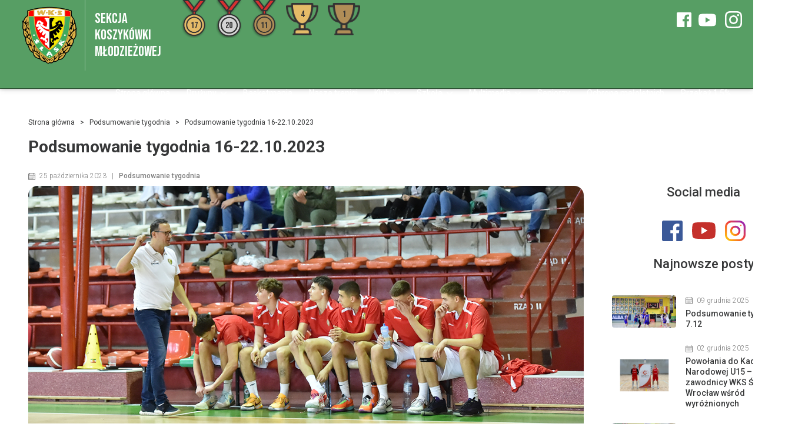

--- FILE ---
content_type: text/html; charset=UTF-8
request_url: https://koszykowka.wks-slask.wroc.pl/2023/10/25/podsumowanie-tygodnia-16-22-10-2023/
body_size: 75923
content:

<!DOCTYPE html>
<html lang="pl">
<head>
  <meta charset="UTF-8">
  <meta name="viewport" content="width=device-width, initial-scale=1">
  <link rel="stylesheet" href="https://stackpath.bootstrapcdn.com/bootstrap/4.4.1/css/bootstrap.min.css" integrity="sha384-Vkoo8x4CGsO3+Hhxv8T/Q5PaXtkKtu6ug5TOeNV6gBiFeWPGFN9MuhOf23Q9Ifjh" crossorigin="anonymous">
  <link href="https://fonts.googleapis.com/css2?family=Bebas+Neue&display=swap" rel="stylesheet">
  <meta name="google-site-verification" content="jlT4H8JNTQes60xLj7AqamGwf9Y0BwWBMBVPtkrgunI" />
  
	<!-- This site is optimized with the Yoast SEO plugin v15.6.2 - https://yoast.com/wordpress/plugins/seo/ -->
	<title>Podsumowanie tygodnia 16-22.10.2023 - Exact Forestall Śląsk Wrocław</title>
	<meta name="robots" content="index, follow, max-snippet:-1, max-image-preview:large, max-video-preview:-1" />
	<link rel="canonical" href="https://koszykowka.wks-slask.wroc.pl/2023/10/25/podsumowanie-tygodnia-16-22-10-2023/" />
	<meta property="og:locale" content="pl_PL" />
	<meta property="og:type" content="article" />
	<meta property="og:title" content="Podsumowanie tygodnia 16-22.10.2023 - Exact Forestall Śląsk Wrocław" />
	<meta property="og:description" content="II liga Exact Systems Śląsk Wrocław zakończył mecz z Dijo Polkąty Maximus Kąty Wrocławskie wynikiem 69:60. Karol Kankowski, który zdobył najwięcej punktów dla Śląska (21), zanotował również 14 zbiórek i 2 asysty. Wyróżnił się również Mateusz Kaźmierczak, zdobywając aż 18 punktów. Juniorzy Starsi Exact Systems Śląsk Wrocław II przegrał niesłychanie zacięty mecz z UKS Gimbasket [&hellip;]" />
	<meta property="og:url" content="https://koszykowka.wks-slask.wroc.pl/2023/10/25/podsumowanie-tygodnia-16-22-10-2023/" />
	<meta property="og:site_name" content="Exact Forestall Śląsk Wrocław" />
	<meta property="article:published_time" content="2023-10-25T12:08:00+00:00" />
	<meta property="article:modified_time" content="2023-10-26T12:26:53+00:00" />
	<meta property="og:image" content="https://koszykowka.wks-slask.wroc.pl/wp-content/uploads/2023/10/DSC_9430.jpeg" />
	<meta property="og:image:width" content="1200" />
	<meta property="og:image:height" content="799" />
	<meta name="twitter:card" content="summary_large_image" />
	<meta name="twitter:label1" content="Napisane przez">
	<meta name="twitter:data1" content="wks">
	<meta name="twitter:label2" content="Est. reading time">
	<meta name="twitter:data2" content="1 minuta">
	<script type="application/ld+json" class="yoast-schema-graph">{"@context":"https://schema.org","@graph":[{"@type":"Organization","@id":"https://koszykowka.wks-slask.wroc.pl/#organization","name":"Exact Systems \u015al\u0105sk Wroc\u0142aw","url":"https://koszykowka.wks-slask.wroc.pl/","sameAs":[],"logo":{"@type":"ImageObject","@id":"https://koszykowka.wks-slask.wroc.pl/#logo","inLanguage":"pl-PL","url":"https://koszykowka.wks-slask.wroc.pl/wp-content/uploads/2020/09/slask-wroclaw.360.png","width":360,"height":360,"caption":"Exact Systems \u015al\u0105sk Wroc\u0142aw"},"image":{"@id":"https://koszykowka.wks-slask.wroc.pl/#logo"}},{"@type":"WebSite","@id":"https://koszykowka.wks-slask.wroc.pl/#website","url":"https://koszykowka.wks-slask.wroc.pl/","name":"Exact Forestall \u015al\u0105sk Wroc\u0142aw","description":"Oficjalny serwis grup m\u0142odzie\u017cowych","publisher":{"@id":"https://koszykowka.wks-slask.wroc.pl/#organization"},"potentialAction":[{"@type":"SearchAction","target":"https://koszykowka.wks-slask.wroc.pl/?s={search_term_string}","query-input":"required name=search_term_string"}],"inLanguage":"pl-PL"},{"@type":"ImageObject","@id":"https://koszykowka.wks-slask.wroc.pl/2023/10/25/podsumowanie-tygodnia-16-22-10-2023/#primaryimage","inLanguage":"pl-PL","url":"https://koszykowka.wks-slask.wroc.pl/wp-content/uploads/2023/10/DSC_9430.jpeg","width":1200,"height":799},{"@type":"WebPage","@id":"https://koszykowka.wks-slask.wroc.pl/2023/10/25/podsumowanie-tygodnia-16-22-10-2023/#webpage","url":"https://koszykowka.wks-slask.wroc.pl/2023/10/25/podsumowanie-tygodnia-16-22-10-2023/","name":"Podsumowanie tygodnia 16-22.10.2023 - Exact Forestall \u015al\u0105sk Wroc\u0142aw","isPartOf":{"@id":"https://koszykowka.wks-slask.wroc.pl/#website"},"primaryImageOfPage":{"@id":"https://koszykowka.wks-slask.wroc.pl/2023/10/25/podsumowanie-tygodnia-16-22-10-2023/#primaryimage"},"datePublished":"2023-10-25T12:08:00+00:00","dateModified":"2023-10-26T12:26:53+00:00","inLanguage":"pl-PL","potentialAction":[{"@type":"ReadAction","target":["https://koszykowka.wks-slask.wroc.pl/2023/10/25/podsumowanie-tygodnia-16-22-10-2023/"]}]},{"@type":"Article","@id":"https://koszykowka.wks-slask.wroc.pl/2023/10/25/podsumowanie-tygodnia-16-22-10-2023/#article","isPartOf":{"@id":"https://koszykowka.wks-slask.wroc.pl/2023/10/25/podsumowanie-tygodnia-16-22-10-2023/#webpage"},"author":{"@id":"https://koszykowka.wks-slask.wroc.pl/#/schema/person/6712241f0ed468da0a1925d381b70b69"},"headline":"Podsumowanie tygodnia 16-22.10.2023","datePublished":"2023-10-25T12:08:00+00:00","dateModified":"2023-10-26T12:26:53+00:00","mainEntityOfPage":{"@id":"https://koszykowka.wks-slask.wroc.pl/2023/10/25/podsumowanie-tygodnia-16-22-10-2023/#webpage"},"commentCount":0,"publisher":{"@id":"https://koszykowka.wks-slask.wroc.pl/#organization"},"image":{"@id":"https://koszykowka.wks-slask.wroc.pl/2023/10/25/podsumowanie-tygodnia-16-22-10-2023/#primaryimage"},"articleSection":"Podsumowanie tygodnia","inLanguage":"pl-PL","potentialAction":[{"@type":"CommentAction","name":"Comment","target":["https://koszykowka.wks-slask.wroc.pl/2023/10/25/podsumowanie-tygodnia-16-22-10-2023/#respond"]}]},{"@type":"Person","@id":"https://koszykowka.wks-slask.wroc.pl/#/schema/person/6712241f0ed468da0a1925d381b70b69","name":"wks","image":{"@type":"ImageObject","@id":"https://koszykowka.wks-slask.wroc.pl/#personlogo","inLanguage":"pl-PL","url":"https://secure.gravatar.com/avatar/97f13f053a6a85138978a853753afa00?s=96&d=mm&r=g","caption":"wks"},"sameAs":["http://localhost:8888/wks-basketball"]}]}</script>
	<!-- / Yoast SEO plugin. -->


<link rel='dns-prefetch' href='//fonts.googleapis.com' />
<link rel='dns-prefetch' href='//s.w.org' />
<link rel="alternate" type="application/rss+xml" title="Exact Forestall Śląsk Wrocław &raquo; Podsumowanie tygodnia 16-22.10.2023 Kanał z komentarzami" href="https://koszykowka.wks-slask.wroc.pl/2023/10/25/podsumowanie-tygodnia-16-22-10-2023/feed/" />
		<script type="text/javascript">
			window._wpemojiSettings = {"baseUrl":"https:\/\/s.w.org\/images\/core\/emoji\/13.0.1\/72x72\/","ext":".png","svgUrl":"https:\/\/s.w.org\/images\/core\/emoji\/13.0.1\/svg\/","svgExt":".svg","source":{"concatemoji":"https:\/\/koszykowka.wks-slask.wroc.pl\/wp-includes\/js\/wp-emoji-release.min.js?ver=5.6.16"}};
			!function(e,a,t){var n,r,o,i=a.createElement("canvas"),p=i.getContext&&i.getContext("2d");function s(e,t){var a=String.fromCharCode;p.clearRect(0,0,i.width,i.height),p.fillText(a.apply(this,e),0,0);e=i.toDataURL();return p.clearRect(0,0,i.width,i.height),p.fillText(a.apply(this,t),0,0),e===i.toDataURL()}function c(e){var t=a.createElement("script");t.src=e,t.defer=t.type="text/javascript",a.getElementsByTagName("head")[0].appendChild(t)}for(o=Array("flag","emoji"),t.supports={everything:!0,everythingExceptFlag:!0},r=0;r<o.length;r++)t.supports[o[r]]=function(e){if(!p||!p.fillText)return!1;switch(p.textBaseline="top",p.font="600 32px Arial",e){case"flag":return s([127987,65039,8205,9895,65039],[127987,65039,8203,9895,65039])?!1:!s([55356,56826,55356,56819],[55356,56826,8203,55356,56819])&&!s([55356,57332,56128,56423,56128,56418,56128,56421,56128,56430,56128,56423,56128,56447],[55356,57332,8203,56128,56423,8203,56128,56418,8203,56128,56421,8203,56128,56430,8203,56128,56423,8203,56128,56447]);case"emoji":return!s([55357,56424,8205,55356,57212],[55357,56424,8203,55356,57212])}return!1}(o[r]),t.supports.everything=t.supports.everything&&t.supports[o[r]],"flag"!==o[r]&&(t.supports.everythingExceptFlag=t.supports.everythingExceptFlag&&t.supports[o[r]]);t.supports.everythingExceptFlag=t.supports.everythingExceptFlag&&!t.supports.flag,t.DOMReady=!1,t.readyCallback=function(){t.DOMReady=!0},t.supports.everything||(n=function(){t.readyCallback()},a.addEventListener?(a.addEventListener("DOMContentLoaded",n,!1),e.addEventListener("load",n,!1)):(e.attachEvent("onload",n),a.attachEvent("onreadystatechange",function(){"complete"===a.readyState&&t.readyCallback()})),(n=t.source||{}).concatemoji?c(n.concatemoji):n.wpemoji&&n.twemoji&&(c(n.twemoji),c(n.wpemoji)))}(window,document,window._wpemojiSettings);
		</script>
		<style type="text/css">
img.wp-smiley,
img.emoji {
	display: inline !important;
	border: none !important;
	box-shadow: none !important;
	height: 1em !important;
	width: 1em !important;
	margin: 0 .07em !important;
	vertical-align: -0.1em !important;
	background: none !important;
	padding: 0 !important;
}
</style>
	<link rel='stylesheet' id='wp-block-library-css'  href='https://koszykowka.wks-slask.wroc.pl/wp-includes/css/dist/block-library/style.min.css?ver=5.6.16' type='text/css' media='all' />
<link rel='stylesheet' id='pb-accordion-blocks-style-css'  href='https://koszykowka.wks-slask.wroc.pl/wp-content/plugins/accordion-blocks/build/index.css?ver=6dd8d89df37ec86e070e325f1fe641d7' type='text/css' media='all' />
<link rel='stylesheet' id='single-game-block-styles-css'  href='https://koszykowka.wks-slask.wroc.pl/wp-content/plugins/wks-single-game-block/build/css/style.css?ver=5.6.16' type='text/css' media='all' />
<link rel='stylesheet' id='roboto-font-css'  href='//fonts.googleapis.com/css?family=Roboto%3A300%2C400%2C500%2C700&#038;display=swap&#038;ver=5.6.16' type='text/css' media='all' />
<link rel='stylesheet' id='site_main_css-css'  href='https://koszykowka.wks-slask.wroc.pl/wp-content/themes/wks-basketball-theme/style.css?ver=1.0.6' type='text/css' media='all' />
<script type='text/javascript' src='https://koszykowka.wks-slask.wroc.pl/wp-content/plugins/wks-single-game-block/build/js/scripts.js?ver=5.6.16' id='frontend_scripts-js'></script>
<script type='text/javascript' src='https://koszykowka.wks-slask.wroc.pl/wp-includes/js/jquery/jquery.min.js?ver=3.5.1' id='jquery-core-js'></script>
<script type='text/javascript' src='https://koszykowka.wks-slask.wroc.pl/wp-includes/js/jquery/jquery-migrate.min.js?ver=3.3.2' id='jquery-migrate-js'></script>
<link rel="https://api.w.org/" href="https://koszykowka.wks-slask.wroc.pl/wp-json/" /><link rel="alternate" type="application/json" href="https://koszykowka.wks-slask.wroc.pl/wp-json/wp/v2/posts/37331" /><link rel="EditURI" type="application/rsd+xml" title="RSD" href="https://koszykowka.wks-slask.wroc.pl/xmlrpc.php?rsd" />
<link rel="wlwmanifest" type="application/wlwmanifest+xml" href="https://koszykowka.wks-slask.wroc.pl/wp-includes/wlwmanifest.xml" /> 
<meta name="generator" content="WordPress 5.6.16" />
<link rel='shortlink' href='https://koszykowka.wks-slask.wroc.pl/?p=37331' />
<link rel="alternate" type="application/json+oembed" href="https://koszykowka.wks-slask.wroc.pl/wp-json/oembed/1.0/embed?url=https%3A%2F%2Fkoszykowka.wks-slask.wroc.pl%2F2023%2F10%2F25%2Fpodsumowanie-tygodnia-16-22-10-2023%2F" />
<link rel="alternate" type="text/xml+oembed" href="https://koszykowka.wks-slask.wroc.pl/wp-json/oembed/1.0/embed?url=https%3A%2F%2Fkoszykowka.wks-slask.wroc.pl%2F2023%2F10%2F25%2Fpodsumowanie-tygodnia-16-22-10-2023%2F&#038;format=xml" />
<!-- <meta name="NextGEN" version="3.4.7" /> -->
<link rel="icon" href="https://koszykowka.wks-slask.wroc.pl/wp-content/uploads/2020/09/cropped-slask-wroclaw.360-32x32.png" sizes="32x32" />
<link rel="icon" href="https://koszykowka.wks-slask.wroc.pl/wp-content/uploads/2020/09/cropped-slask-wroclaw.360-192x192.png" sizes="192x192" />
<link rel="apple-touch-icon" href="https://koszykowka.wks-slask.wroc.pl/wp-content/uploads/2020/09/cropped-slask-wroclaw.360-180x180.png" />
<meta name="msapplication-TileImage" content="https://koszykowka.wks-slask.wroc.pl/wp-content/uploads/2020/09/cropped-slask-wroclaw.360-270x270.png" />
</head>
<body >
  <header>
    <nav class="navbar">
  <a class="navbar-logo-link" href="https://koszykowka.wks-slask.wroc.pl/">
      <img src="https://koszykowka.wks-slask.wroc.pl/wp-content/themes/wks-basketball-theme/./images/wks-logo.png" alt="WKS Śląsk Wrocław" class="navbar-logo" />
      <div class="navbar-logo-name">Sekcja <br>Koszykówki<br>Młodzieżowej</div>
    </a>
    <a class="navbar-medal-container" href="https://koszykowka.wks-slask.wroc.pl/wyniki-sportowe">
      <div class="navbar-medal-wrapper">
        <span class="navbar-medal-counter">17</span>
        <img src="https://koszykowka.wks-slask.wroc.pl/wp-content/themes/wks-basketball-theme/./images/gold-medal.png" class="navbar-medal" />
      </div>
      <div class="navbar-medal-wrapper">
        <span class="navbar-medal-counter">20</span>
        <img src="https://koszykowka.wks-slask.wroc.pl/wp-content/themes/wks-basketball-theme/./images/silver-medal.png" class="navbar-medal" />
      </div>
      <div class="navbar-medal-wrapper">
        <span class="navbar-medal-counter">11</span>
        <img src="https://koszykowka.wks-slask.wroc.pl/wp-content/themes/wks-basketball-theme/./images/bronze-medal.png" class="navbar-medal" />
      </div>
      <div class="navbar-medal-wrapper">
  <span class="navbar-cup-counter">4</span>
  <img src="https://koszykowka.wks-slask.wroc.pl/wp-content/themes/wks-basketball-theme/./images/gold-cup.png" class="navbar-cup" />
</div>            <div class="navbar-medal-wrapper">
  <span class="navbar-cup-counter">1</span>
  <img src="https://koszykowka.wks-slask.wroc.pl/wp-content/themes/wks-basketball-theme/./images/bronze-cup.png" class="navbar-cup" />
</div>    </a>

  <div class="navbar-menu"><div id="menu-item-102" class="menu-item menu-item-type-post_type menu-item-object-page menu-item-home menu-item-102 navbar-item"><a href="https://koszykowka.wks-slask.wroc.pl/">Strona główna</a></div>
<div id="menu-item-20605" class="menu-item menu-item-type-custom menu-item-object-custom menu-item-has-children menu-item-20605 navbar-item"><a href="#">Drużyny <svg version="1.1" id="Capa_1" xmlns="http://www.w3.org/2000/svg" xmlns:xlink="http://www.w3.org/1999/xlink" x="0px" y="0px"
        width="284.929px" height="284.929px" viewBox="0 0 284.929 284.929" style="enable-background:new 0 0 284.929 284.929;"
        xml:space="preserve">
     <g>
       <path d="M282.082,76.511l-14.274-14.273c-1.902-1.906-4.093-2.856-6.57-2.856c-2.471,0-4.661,0.95-6.563,2.856L142.466,174.441
         L30.262,62.241c-1.903-1.906-4.093-2.856-6.567-2.856c-2.475,0-4.665,0.95-6.567,2.856L2.856,76.515C0.95,78.417,0,80.607,0,83.082
         c0,2.473,0.953,4.663,2.856,6.565l133.043,133.046c1.902,1.903,4.093,2.854,6.567,2.854s4.661-0.951,6.562-2.854L282.082,89.647
         c1.902-1.903,2.847-4.093,2.847-6.565C284.929,80.607,283.984,78.417,282.082,76.511z"/>
     </g>
     </svg></a>
<div class=" navbar-submenu depth_0">	<div id="menu-item-20609" class="menu-item menu-item-type-post_type menu-item-object-team menu-item-20609 navbar-item"><a href="https://koszykowka.wks-slask.wroc.pl/druzyna/ii-liga/">II liga</a></div>
	<div id="menu-item-20608" class="menu-item menu-item-type-post_type menu-item-object-team menu-item-20608 navbar-item"><a href="https://koszykowka.wks-slask.wroc.pl/druzyna/juniorzy-starsi-i/">Juniorzy Starsi</a></div>
	<div id="menu-item-36802" class="menu-item menu-item-type-post_type menu-item-object-team menu-item-36802 navbar-item"><a href="https://koszykowka.wks-slask.wroc.pl/druzyna/juniorzy-starsi-ii/">Juniorzy Starsi II</a></div>
	<div id="menu-item-20606" class="menu-item menu-item-type-post_type menu-item-object-team menu-item-20606 navbar-item"><a href="https://koszykowka.wks-slask.wroc.pl/druzyna/juniorzy/">Juniorzy I</a></div>
	<div id="menu-item-43732" class="menu-item menu-item-type-post_type menu-item-object-team menu-item-43732 navbar-item"><a href="https://koszykowka.wks-slask.wroc.pl/druzyna/juniorzy-ii/">Juniorzy II</a></div>
	<div id="menu-item-39980" class="menu-item menu-item-type-post_type menu-item-object-team menu-item-39980 navbar-item"><a href="https://koszykowka.wks-slask.wroc.pl/druzyna/kadeci-i/">Kadeci U15 I</a></div>
	<div id="menu-item-43731" class="menu-item menu-item-type-post_type menu-item-object-team menu-item-43731 navbar-item"><a href="https://koszykowka.wks-slask.wroc.pl/druzyna/kadeci-u15-ii/">Kadeci U15 II</a></div>
	<div id="menu-item-36863" class="menu-item menu-item-type-post_type menu-item-object-team menu-item-36863 navbar-item"><a href="https://koszykowka.wks-slask.wroc.pl/druzyna/kadeci-u14/">Kadeci U14</a></div>
	<div id="menu-item-43730" class="menu-item menu-item-type-post_type menu-item-object-team menu-item-43730 navbar-item"><a href="https://koszykowka.wks-slask.wroc.pl/druzyna/mlodzicy-ii/">Młodzicy</a></div>
	<div id="menu-item-38421" class="menu-item menu-item-type-post_type menu-item-object-team menu-item-38421 navbar-item"><a href="https://koszykowka.wks-slask.wroc.pl/druzyna/mini-koszykowka-u12/">Mini Koszykówka U12</a></div>
	<div id="menu-item-36811" class="menu-item menu-item-type-post_type menu-item-object-team menu-item-36811 navbar-item"><a href="https://koszykowka.wks-slask.wroc.pl/druzyna/mini-koszykowka-u11/">Mini Koszykówka U11</a></div>
	<div id="menu-item-37076" class="menu-item menu-item-type-post_type menu-item-object-page menu-item-37076 navbar-item"><a href="https://koszykowka.wks-slask.wroc.pl/minikoszykowka-u10/">Mini koszykówka U10</a></div>
</div>
</div>
<div id="menu-item-29176" class="menu-item menu-item-type-post_type menu-item-object-page menu-item-29176 navbar-item"><a href="https://koszykowka.wks-slask.wroc.pl/basketmania/">Basketmania</a></div>
<div id="menu-item-40311" class="menu-item menu-item-type-post_type menu-item-object-page menu-item-40311 navbar-item"><a href="https://koszykowka.wks-slask.wroc.pl/nasze-treningi/">Nasza trenigi</a></div>
<div id="menu-item-144" class="menu-item menu-item-type-custom menu-item-object-custom menu-item-has-children menu-item-144 navbar-item"><a href="#">Klub <svg version="1.1" id="Capa_1" xmlns="http://www.w3.org/2000/svg" xmlns:xlink="http://www.w3.org/1999/xlink" x="0px" y="0px"
        width="284.929px" height="284.929px" viewBox="0 0 284.929 284.929" style="enable-background:new 0 0 284.929 284.929;"
        xml:space="preserve">
     <g>
       <path d="M282.082,76.511l-14.274-14.273c-1.902-1.906-4.093-2.856-6.57-2.856c-2.471,0-4.661,0.95-6.563,2.856L142.466,174.441
         L30.262,62.241c-1.903-1.906-4.093-2.856-6.567-2.856c-2.475,0-4.665,0.95-6.567,2.856L2.856,76.515C0.95,78.417,0,80.607,0,83.082
         c0,2.473,0.953,4.663,2.856,6.565l133.043,133.046c1.902,1.903,4.093,2.854,6.567,2.854s4.661-0.951,6.562-2.854L282.082,89.647
         c1.902-1.903,2.847-4.093,2.847-6.565C284.929,80.607,283.984,78.417,282.082,76.511z"/>
     </g>
     </svg></a>
<div class=" navbar-submenu depth_0">	<div id="menu-item-134" class="menu-item menu-item-type-post_type menu-item-object-page menu-item-134 navbar-item"><a href="https://koszykowka.wks-slask.wroc.pl/klub/wladze-sekcji/">Władze sekcji</a></div>
	<div id="menu-item-133" class="menu-item menu-item-type-post_type menu-item-object-page menu-item-133 navbar-item"><a href="https://koszykowka.wks-slask.wroc.pl/klub/kadra-trenerska/">Kadra trenerska</a></div>
	<div id="menu-item-142" class="menu-item menu-item-type-post_type menu-item-object-page menu-item-142 navbar-item"><a href="https://koszykowka.wks-slask.wroc.pl/sukcesy-sekcji/nasi-zawodnicy/">Nasi zawodnicy</a></div>
	<div id="menu-item-141" class="menu-item menu-item-type-post_type menu-item-object-page menu-item-141 navbar-item"><a href="https://koszykowka.wks-slask.wroc.pl/sukcesy-sekcji/nasi-trenerzy/">Nasi trenerzy</a></div>
	<div id="menu-item-143" class="menu-item menu-item-type-post_type menu-item-object-page menu-item-143 navbar-item"><a href="https://koszykowka.wks-slask.wroc.pl/sukcesy-sekcji/wyniki-sportowe/">Wyniki sportowe</a></div>
	<div id="menu-item-132" class="menu-item menu-item-type-post_type menu-item-object-page menu-item-132 navbar-item"><a href="https://koszykowka.wks-slask.wroc.pl/klub/wspolpracownicy/">Współpracownicy</a></div>
	<div id="menu-item-43719" class="menu-item menu-item-type-post_type menu-item-object-page menu-item-43719 navbar-item"><a href="https://koszykowka.wks-slask.wroc.pl/ubezpieczenie-dla-mlodych-sportowcow-wks-slask-wroclaw/">Ubezpieczenie</a></div>
	<div id="menu-item-29927" class="menu-item menu-item-type-custom menu-item-object-custom menu-item-29927 navbar-item"><a href="http://koszykowka.wks-slask.wroc.pl/dokumenty">Dokumenty</a></div>
	<div id="menu-item-131" class="menu-item menu-item-type-post_type menu-item-object-page menu-item-131 navbar-item"><a href="https://koszykowka.wks-slask.wroc.pl/klub/historia/">Historia</a></div>
	<div id="menu-item-130" class="menu-item menu-item-type-post_type menu-item-object-page menu-item-130 navbar-item"><a href="https://koszykowka.wks-slask.wroc.pl/klub/siedziba/">Siedziba</a></div>
	<div id="menu-item-119" class="menu-item menu-item-type-post_type menu-item-object-page menu-item-119 navbar-item"><a href="https://koszykowka.wks-slask.wroc.pl/kontakt/">Kontakt</a></div>
</div>
</div>
<div id="menu-item-20611" class="menu-item menu-item-type-custom menu-item-object-custom menu-item-has-children menu-item-20611 navbar-item"><a href="#">Szkoła <svg version="1.1" id="Capa_1" xmlns="http://www.w3.org/2000/svg" xmlns:xlink="http://www.w3.org/1999/xlink" x="0px" y="0px"
        width="284.929px" height="284.929px" viewBox="0 0 284.929 284.929" style="enable-background:new 0 0 284.929 284.929;"
        xml:space="preserve">
     <g>
       <path d="M282.082,76.511l-14.274-14.273c-1.902-1.906-4.093-2.856-6.57-2.856c-2.471,0-4.661,0.95-6.563,2.856L142.466,174.441
         L30.262,62.241c-1.903-1.906-4.093-2.856-6.567-2.856c-2.475,0-4.665,0.95-6.567,2.856L2.856,76.515C0.95,78.417,0,80.607,0,83.082
         c0,2.473,0.953,4.663,2.856,6.565l133.043,133.046c1.902,1.903,4.093,2.854,6.567,2.854s4.661-0.951,6.562-2.854L282.082,89.647
         c1.902-1.903,2.847-4.093,2.847-6.565C284.929,80.607,283.984,78.417,282.082,76.511z"/>
     </g>
     </svg></a>
<div class=" navbar-submenu depth_0">	<div id="menu-item-34979" class="menu-item menu-item-type-post_type menu-item-object-page menu-item-34979 navbar-item"><a href="https://koszykowka.wks-slask.wroc.pl/szkola-podstawowa/">Szkoła podstawowa</a></div>
	<div id="menu-item-117" class="menu-item menu-item-type-post_type menu-item-object-page menu-item-117 navbar-item"><a href="https://koszykowka.wks-slask.wroc.pl/sms-junior-wroclaw/">SMS JUNIOR WROCŁAW</a></div>
	<div id="menu-item-118" class="menu-item menu-item-type-post_type menu-item-object-page menu-item-118 navbar-item"><a href="https://koszykowka.wks-slask.wroc.pl/internat/">Internat</a></div>
	<div id="menu-item-29215" class="menu-item menu-item-type-custom menu-item-object-custom menu-item-29215 navbar-item"><a href="http://www.smsw.pl/index.php?option=com_content&#038;view=section&#038;layout=blog&#038;id=17&#038;Itemid=130">Rekrutacja</a></div>
	<div id="menu-item-29213" class="menu-item menu-item-type-custom menu-item-object-custom menu-item-has-children menu-item-29213 navbar-item"><a href="#">Absolwenci</a>
	<div class="sub-menu navbar-submenu depth_1">		<div id="menu-item-29212" class="menu-item menu-item-type-post_type menu-item-object-page menu-item-29212 navbar-item"><a href="https://koszykowka.wks-slask.wroc.pl/absolwenci-2002/">Absolwenci 2002</a></div>
		<div id="menu-item-29211" class="menu-item menu-item-type-post_type menu-item-object-page menu-item-29211 navbar-item"><a href="https://koszykowka.wks-slask.wroc.pl/absolwenci-2003/">Absolwenci 2003</a></div>
		<div id="menu-item-34844" class="menu-item menu-item-type-post_type menu-item-object-page menu-item-34844 navbar-item"><a href="https://koszykowka.wks-slask.wroc.pl/absolwenci-2004/">Absolwenci 2004</a></div>
	</div>
</div>
</div>
</div>
<div id="menu-item-80" class="menu-item menu-item-type-custom menu-item-object-custom menu-item-has-children menu-item-80 navbar-item"><a href="#">Multimedia <svg version="1.1" id="Capa_1" xmlns="http://www.w3.org/2000/svg" xmlns:xlink="http://www.w3.org/1999/xlink" x="0px" y="0px"
        width="284.929px" height="284.929px" viewBox="0 0 284.929 284.929" style="enable-background:new 0 0 284.929 284.929;"
        xml:space="preserve">
     <g>
       <path d="M282.082,76.511l-14.274-14.273c-1.902-1.906-4.093-2.856-6.57-2.856c-2.471,0-4.661,0.95-6.563,2.856L142.466,174.441
         L30.262,62.241c-1.903-1.906-4.093-2.856-6.567-2.856c-2.475,0-4.665,0.95-6.567,2.856L2.856,76.515C0.95,78.417,0,80.607,0,83.082
         c0,2.473,0.953,4.663,2.856,6.565l133.043,133.046c1.902,1.903,4.093,2.854,6.567,2.854s4.661-0.951,6.562-2.854L282.082,89.647
         c1.902-1.903,2.847-4.093,2.847-6.565C284.929,80.607,283.984,78.417,282.082,76.511z"/>
     </g>
     </svg></a>
<div class=" navbar-submenu depth_0">	<div id="menu-item-84" class="menu-item menu-item-type-post_type menu-item-object-page menu-item-84 navbar-item"><a href="https://koszykowka.wks-slask.wroc.pl/multimedia/galeria/">Galeria</a></div>
	<div id="menu-item-81" class="menu-item menu-item-type-post_type menu-item-object-page menu-item-81 navbar-item"><a href="https://koszykowka.wks-slask.wroc.pl/multimedia/wideo/">Wideo</a></div>
</div>
</div>
<div id="menu-item-20610" class="menu-item menu-item-type-custom menu-item-object-custom menu-item-20610 navbar-item"><a href="http://wks-slask.eu">Seniorzy</a></div>
<div id="menu-item-40315" class="menu-item menu-item-type-post_type menu-item-object-page menu-item-40315 navbar-item"><a href="https://koszykowka.wks-slask.wroc.pl/ochrona-maloletnich/">Ochrona małoletnich</a></div>
<div id="menu-item-27220" class="menu-item menu-item-type-post_type menu-item-object-page menu-item-27220 navbar-item"><a href="https://koszykowka.wks-slask.wroc.pl/przekaz-1-podatku/">Przekaż 1.5%</a></div>
</div>  <div class="wks-socials">
    <a href="https://www.facebook.com/wks.mlodziez" target="_blank" title="facebook" alt="facebook">
      <svg class="wks-facebook" xmlns="http://www.w3.org/2000/svg" xmlns:xlink="http://www.w3.org/1999/xlink" xmlns:svgjs="http://svgjs.com/svgjs" version="1.1" width="25" height="25" x="0" y="0" viewBox="0 0 512 512" style="enable-background:new 0 0 512 512" xml:space="preserve"><g><path xmlns="http://www.w3.org/2000/svg" d="m475.074219 0h-438.148438c-20.394531 0-36.925781 16.53125-36.925781 36.925781v438.148438c0 20.394531 16.53125 36.925781 36.925781 36.925781h236.574219v-198h-66.5v-77.5h66.5v-57.035156c0-66.140625 40.378906-102.140625 99.378906-102.140625 28.257813 0 52.542969 2.105469 59.621094 3.046875v69.128906h-40.683594c-32.101562 0-38.316406 15.253906-38.316406 37.640625v49.359375h76.75l-10 77.5h-66.75v198h121.574219c20.394531 0 36.925781-16.53125 36.925781-36.925781v-438.148438c0-20.394531-16.53125-36.925781-36.925781-36.925781zm0 0"  style=""/></g></svg>
    </a>
    <a href="https://www.youtube.com/user/WKSmlodziezTV" target="_blank" title="youtube" alt="youtube">
      <svg class="wks-youtube" xmlns="http://www.w3.org/2000/svg" xmlns:xlink="http://www.w3.org/1999/xlink" xmlns:svgjs="http://svgjs.com/svgjs" version="1.1" width="25" height="25" x="0" y="0" viewBox="0 0 24 24" style="enable-background:new 0 0 512 512" xml:space="preserve" class=""><g><path xmlns="http://www.w3.org/2000/svg" d="m23.469 5.929.03.196c-.29-1.029-1.073-1.823-2.068-2.112l-.021-.005c-1.871-.508-9.4-.508-9.4-.508s-7.51-.01-9.4.508c-1.014.294-1.798 1.088-2.083 2.096l-.005.021c-.699 3.651-.704 8.038.031 11.947l-.031-.198c.29 1.029 1.073 1.823 2.068 2.112l.021.005c1.869.509 9.4.509 9.4.509s7.509 0 9.4-.509c1.015-.294 1.799-1.088 2.084-2.096l.005-.021c.318-1.698.5-3.652.5-5.648 0-.073 0-.147-.001-.221.001-.068.001-.149.001-.23 0-1.997-.182-3.951-.531-5.846zm-13.861 9.722v-7.293l6.266 3.652z"  style="" class=""/></g></svg>
    </a>
    <a href="https://www.instagram.com/wks_slask_mlodziez/" target="_blank" title="instagram" alt="instagram">
      <svg class="wks-instagram" xmlns="http://www.w3.org/2000/svg" data-name="Layer 1" viewBox="0 0 24 24"><path d="M17.34,5.46h0a1.2,1.2,0,1,0,1.2,1.2A1.2,1.2,0,0,0,17.34,5.46Zm4.6,2.42a7.59,7.59,0,0,0-.46-2.43,4.94,4.94,0,0,0-1.16-1.77,4.7,4.7,0,0,0-1.77-1.15,7.3,7.3,0,0,0-2.43-.47C15.06,2,14.72,2,12,2s-3.06,0-4.12.06a7.3,7.3,0,0,0-2.43.47A4.78,4.78,0,0,0,3.68,3.68,4.7,4.7,0,0,0,2.53,5.45a7.3,7.3,0,0,0-.47,2.43C2,8.94,2,9.28,2,12s0,3.06.06,4.12a7.3,7.3,0,0,0,.47,2.43,4.7,4.7,0,0,0,1.15,1.77,4.78,4.78,0,0,0,1.77,1.15,7.3,7.3,0,0,0,2.43.47C8.94,22,9.28,22,12,22s3.06,0,4.12-.06a7.3,7.3,0,0,0,2.43-.47,4.7,4.7,0,0,0,1.77-1.15,4.85,4.85,0,0,0,1.16-1.77,7.59,7.59,0,0,0,.46-2.43c0-1.06.06-1.4.06-4.12S22,8.94,21.94,7.88ZM20.14,16a5.61,5.61,0,0,1-.34,1.86,3.06,3.06,0,0,1-.75,1.15,3.19,3.19,0,0,1-1.15.75,5.61,5.61,0,0,1-1.86.34c-1,.05-1.37.06-4,.06s-3,0-4-.06A5.73,5.73,0,0,1,6.1,19.8,3.27,3.27,0,0,1,5,19.05a3,3,0,0,1-.74-1.15A5.54,5.54,0,0,1,3.86,16c0-1-.06-1.37-.06-4s0-3,.06-4A5.54,5.54,0,0,1,4.21,6.1,3,3,0,0,1,5,5,3.14,3.14,0,0,1,6.1,4.2,5.73,5.73,0,0,1,8,3.86c1,0,1.37-.06,4-.06s3,0,4,.06a5.61,5.61,0,0,1,1.86.34A3.06,3.06,0,0,1,19.05,5,3.06,3.06,0,0,1,19.8,6.1,5.61,5.61,0,0,1,20.14,8c.05,1,.06,1.37.06,4S20.19,15,20.14,16ZM12,6.87A5.13,5.13,0,1,0,17.14,12,5.12,5.12,0,0,0,12,6.87Zm0,8.46A3.33,3.33,0,1,1,15.33,12,3.33,3.33,0,0,1,12,15.33Z"/></svg>    </a>
  </div>
</nav>
  </header>
  <div class="observer-pixel"></div>


<div class="page page--narrow">
  <div class="page-header--narrow">
    <div class="breadcrumbs-wrapper">
      <div class="breadcrumbs"><a href="https://koszykowka.wks-slask.wroc.pl">Strona główna</a>&nbsp;&nbsp;&nbsp;>&nbsp;&nbsp;&nbsp;<a href="https://koszykowka.wks-slask.wroc.pl/category/podsumowanie-tygodnia/" rel="category tag">Podsumowanie tygodnia</a>&nbsp;&nbsp;&nbsp;>&nbsp;&nbsp;&nbsp;Podsumowanie tygodnia 16-22.10.2023</div>    </div>
    <h1 class="page-title">Podsumowanie tygodnia 16-22.10.2023</h1>
  </div>
  <aside class="page-left--narrow"></aside>
  <main class="page-content--narrow">
    <article class="page-article">
      <div class="single-meta">
        <div class="single-date">
          <span><svg version="1.1" id="Capa_1" xmlns="http://www.w3.org/2000/svg" xmlns:xlink="http://www.w3.org/1999/xlink" x="0px" y="0px"
	 viewBox="0 0 512 512" style="enable-background:new 0 0 512 512;" xml:space="preserve">
<g>
	<g>
		<path d="M452,40h-24V0h-40v40H124V0H84v40H60C26.916,40,0,66.916,0,100v352c0,33.084,26.916,60,60,60h392
			c33.084,0,60-26.916,60-60V100C512,66.916,485.084,40,452,40z M472,452c0,11.028-8.972,20-20,20H60c-11.028,0-20-8.972-20-20V188
			h432V452z M472,148H40v-48c0-11.028,8.972-20,20-20h24v40h40V80h264v40h40V80h24c11.028,0,20,8.972,20,20V148z"/>
	</g>
</g>
<g>
	<g>
		<rect x="76" y="230" width="40" height="40"/>
	</g>
</g>
<g>
	<g>
		<rect x="156" y="230" width="40" height="40"/>
	</g>
</g>
<g>
	<g>
		<rect x="236" y="230" width="40" height="40"/>
	</g>
</g>
<g>
	<g>
		<rect x="316" y="230" width="40" height="40"/>
	</g>
</g>
<g>
	<g>
		<rect x="396" y="230" width="40" height="40"/>
	</g>
</g>
<g>
	<g>
		<rect x="76" y="310" width="40" height="40"/>
	</g>
</g>
<g>
	<g>
		<rect x="156" y="310" width="40" height="40"/>
	</g>
</g>
<g>
	<g>
		<rect x="236" y="310" width="40" height="40"/>
	</g>
</g>
<g>
	<g>
		<rect x="316" y="310" width="40" height="40"/>
	</g>
</g>
<g>
	<g>
		<rect x="76" y="390" width="40" height="40"/>
	</g>
</g>
<g>
	<g>
		<rect x="156" y="390" width="40" height="40"/>
	</g>
</g>
<g>
	<g>
		<rect x="236" y="390" width="40" height="40"/>
	</g>
</g>
<g>
	<g>
		<rect x="316" y="390" width="40" height="40"/>
	</g>
</g>
<g>
	<g>
		<rect x="396" y="310" width="40" height="40"/>
	</g>
</g>
<g>
</g>
<g>
</g>
<g>
</g>
<g>
</g>
<g>
</g>
<g>
</g>
<g>
</g>
<g>
</g>
<g>
</g>
<g>
</g>
<g>
</g>
<g>
</g>
<g>
</g>
<g>
</g>
<g>
</g>
</svg>
</>
          <span>25 października 2023</span>
          &nbsp;&nbsp;|&nbsp;&nbsp;
          <span><a href="https://koszykowka.wks-slask.wroc.pl/category/podsumowanie-tygodnia/" rel="category tag">Podsumowanie tygodnia</a></span>
        </div>
      </div>
      <figure class="page-feature-image-figure">
        <img
        src="https://koszykowka.wks-slask.wroc.pl/wp-content/uploads/2023/10/DSC_9430.jpeg"
        alt="podsumowanie-tygodnia-16-22-10-2023"
        class="page-feature-image"
        />
      </figure>
      
<h2>II liga</h2>



<p>Exact Systems Śląsk Wrocław zakończył mecz z Dijo Polkąty Maximus Kąty Wrocławskie wynikiem 69:60. Karol Kankowski, który zdobył najwięcej punktów dla Śląska (21), zanotował również 14 zbiórek i 2 asysty. Wyróżnił się również Mateusz Kaźmierczak, zdobywając aż 18 punktów.</p>


<div class="single-game-container">
  <div class="single-game-title">
    2 Liga Mężczyzn    <span class="single-game-line">(7 kolejka)</span>
  </div>
  <div class="single-game-content">
    <figure class="single-game-team-figure">
      <img
        src="https://s1.static.esor.pzkosz.pl/internalfiles/image/kluby/s23/50-50/1248.png"
        alt="Dijo Polkąty Maximus Kąty Wroc."
        title="Dijo Polkąty Maximus Kąty Wroc."
        class="single-game-team-logo"
      />
      <figcaption class="single-game-team-name">
        Dijo Polkąty Maximus Kąty Wroc.      </figcaption>
    </figure>
    <div class="single-game-score-container">
      <div class="single-game-score-wrapper">
        <span class="single-game-score-digit">
          60:69        </span>
      </div>
      <div class="single-game-score-quarters"> (14:20, 11:13, 19:14, 16:22) </div>    </div>
    <figure class="single-game-team-figure">
      <img
        src="https://s1.static.esor.pzkosz.pl/internalfiles/image/kluby/s23/50-50/7606.jpg"
        title="Exact Systems Śląsk Wrocław"
        class="single-game-team-logo"
      />
      <figcaption class="single-game-team-name">
        Exact Systems Śląsk Wrocław      </figcaption>
    </figure>
  </div>
  <a
      href="https://rozgrywki.pzkosz.pl/mecz/161258/"
      rel="noreferrer"
      target="_blank"
      class="single-game-overlay"
    >
      Statystyki
    </a>
</div>



<h2>Juniorzy Starsi</h2>



<p>Exact Systems Śląsk Wrocław II przegrał niesłychanie zacięty mecz z UKS Gimbasket Wrocław wynikiem 60:61. Najlepszymi strzelcami drużyny byli Szymon Kuźbik, który zdobył 15 punktów oraz Franciszek Piskorz, zdobywca 12 punktów.</p>


<div class="single-game-container">
  <div class="single-game-title">
    Liga Juniorów Starszych    <span class="single-game-line">(Kolejka IV)</span>
  </div>
  <div class="single-game-content">
    <figure class="single-game-team-figure">
      <img
        src="https://s1.static.esor.pzkosz.pl/internalfiles/image/kluby/s26/50-50/10939.png"
        alt="Exact Systems Ślask Wrocław II"
        title="Exact Systems Ślask Wrocław II"
        class="single-game-team-logo"
      />
      <figcaption class="single-game-team-name">
        Exact Systems Ślask Wrocław II      </figcaption>
    </figure>
    <div class="single-game-score-container">
      <div class="single-game-score-wrapper">
        <span class="single-game-score-digit">
          60:61        </span>
      </div>
      <div class="single-game-score-quarters"> (16:17, 11:16, 10:13, 23:15) </div>    </div>
    <figure class="single-game-team-figure">
      <img
        src="https://koszykowka.wks-slask.wroc.pl/wp-content/plugins/wks-single-game-block/static/images/brak-logo.jpg"
        title="UKS Gimbasket Wrocław"
        class="single-game-team-logo"
      />
      <figcaption class="single-game-team-name">
        UKS Gimbasket Wrocław      </figcaption>
    </figure>
  </div>
  <a
      href="http://dzkosz.finteractive.pl/mecz/163757/"
      rel="noreferrer"
      target="_blank"
      class="single-game-overlay"
    >
      Statystyki
    </a>
</div>



<h2>Juniorzy</h2>



<p>Za nami pierwszy turniej Centralnej Ligi Juniorów, który odbywał się w Giżycku, gdzie odnieśliśmy jendo zwycięstwo oraz dwie porażki.</p>


<div class="single-game-container">
  <div class="single-game-title">
    Centralna Liga Juniorów    <span class="single-game-line">(Turniej nr I/2)</span>
  </div>
  <div class="single-game-content">
    <figure class="single-game-team-figure">
      <img
        src="https://s1.static.esor.pzkosz.pl/internalfiles/image/kluby/s24/50-50/8962.jpg"
        alt="Grupa Strategia Gim92 Warszawa"
        title="Grupa Strategia Gim92 Warszawa"
        class="single-game-team-logo"
      />
      <figcaption class="single-game-team-name">
        Grupa Strategia Gim92 Warszawa      </figcaption>
    </figure>
    <div class="single-game-score-container">
      <div class="single-game-score-wrapper">
        <span class="single-game-score-digit">
          54:65        </span>
      </div>
      <div class="single-game-score-quarters"> (9:16, 15:15, 12:14, 18:20) </div>    </div>
    <figure class="single-game-team-figure">
      <img
        src="https://s1.static.esor.pzkosz.pl/internalfiles/image/kluby/s26/50-50/10808.png"
        title="Nawrot Śląsk Wrocław"
        class="single-game-team-logo"
      />
      <figcaption class="single-game-team-name">
        Nawrot Śląsk Wrocław      </figcaption>
    </figure>
  </div>
  <a
      href=""
      rel="noreferrer"
      target="_blank"
      class="single-game-overlay"
    >
      Statystyki
    </a>
</div>


<div class="single-game-container">
  <div class="single-game-title">
    Centralna Liga Juniorów    <span class="single-game-line">(Turniej nr I/2)</span>
  </div>
  <div class="single-game-content">
    <figure class="single-game-team-figure">
      <img
        src="https://s1.static.esor.pzkosz.pl/internalfiles/image/kluby/s26/50-50/10808.png"
        alt="Nawrot Śląsk Wrocław"
        title="Nawrot Śląsk Wrocław"
        class="single-game-team-logo"
      />
      <figcaption class="single-game-team-name">
        Nawrot Śląsk Wrocław      </figcaption>
    </figure>
    <div class="single-game-score-container">
      <div class="single-game-score-wrapper">
        <span class="single-game-score-digit">
          66:76        </span>
      </div>
      <div class="single-game-score-quarters"> (23:16, 10:17, 17:18, 16:25) </div>    </div>
    <figure class="single-game-team-figure">
      <img
        src="https://s1.static.esor.pzkosz.pl/internalfiles/image/kluby/s26/50-50/10967.png"
        title="PGE AK Młode Żubry Białystok"
        class="single-game-team-logo"
      />
      <figcaption class="single-game-team-name">
        PGE AK Młode Żubry Białystok      </figcaption>
    </figure>
  </div>
  <a
      href=""
      rel="noreferrer"
      target="_blank"
      class="single-game-overlay"
    >
      Statystyki
    </a>
</div>


<div class="single-game-container">
  <div class="single-game-title">
    Centralna Liga Juniorów    <span class="single-game-line">(Turniej nr I/2)</span>
  </div>
  <div class="single-game-content">
    <figure class="single-game-team-figure">
      <img
        src="https://s1.static.esor.pzkosz.pl/internalfiles/image/kluby/s23/50-50/7821.jpg"
        alt="Profbud Legia Warszawa"
        title="Profbud Legia Warszawa"
        class="single-game-team-logo"
      />
      <figcaption class="single-game-team-name">
        Profbud Legia Warszawa      </figcaption>
    </figure>
    <div class="single-game-score-container">
      <div class="single-game-score-wrapper">
        <span class="single-game-score-digit">
          76:67        </span>
      </div>
      <div class="single-game-score-quarters"> (18:23, 21:19, 16:12, 21:13) </div>    </div>
    <figure class="single-game-team-figure">
      <img
        src="https://s1.static.esor.pzkosz.pl/internalfiles/image/kluby/s26/50-50/10808.png"
        title="Nawrot Śląsk Wrocław"
        class="single-game-team-logo"
      />
      <figcaption class="single-game-team-name">
        Nawrot Śląsk Wrocław      </figcaption>
    </figure>
  </div>
  <a
      href=""
      rel="noreferrer"
      target="_blank"
      class="single-game-overlay"
    >
      Statystyki
    </a>
</div>



<figure class="wp-block-embed is-type-video is-provider-youtube wp-block-embed-youtube wp-embed-aspect-16-9 wp-has-aspect-ratio"><div class="wp-block-embed__wrapper">
<iframe title="Grupa Strategia Gim92 Warszawa - Nawrot Śląsk Wrocław (CLJ)" width="500" height="281" src="https://www.youtube.com/embed/wRqBg7lhoeo?feature=oembed" frameborder="0" allow="accelerometer; autoplay; clipboard-write; encrypted-media; gyroscope; picture-in-picture; web-share" allowfullscreen></iframe>
</div></figure>



<figure class="wp-block-embed is-type-video is-provider-youtube wp-block-embed-youtube wp-embed-aspect-16-9 wp-has-aspect-ratio"><div class="wp-block-embed__wrapper">
<iframe title="Nawrot Śląsk Wrocław - PGE AK Młode Żubry Białystok (CLJ)" width="500" height="281" src="https://www.youtube.com/embed/a7KwsMObE1M?feature=oembed" frameborder="0" allow="accelerometer; autoplay; clipboard-write; encrypted-media; gyroscope; picture-in-picture; web-share" allowfullscreen></iframe>
</div></figure>



<figure class="wp-block-embed is-type-video is-provider-youtube wp-block-embed-youtube wp-embed-aspect-16-9 wp-has-aspect-ratio"><div class="wp-block-embed__wrapper">
<iframe title="Profbud Legia Warszawa - Nawrot Śląsk Wrocław (CLJ)" width="500" height="281" src="https://www.youtube.com/embed/NB11vu2t6Uc?feature=oembed" frameborder="0" allow="accelerometer; autoplay; clipboard-write; encrypted-media; gyroscope; picture-in-picture; web-share" allowfullscreen></iframe>
</div></figure>



<h2>Kadeci U15</h2>



<p>Kolejny mecz Exact Systems Śląsk Wrocław zakończył się triumfem nad KS Sudety Jelenia Góra. Śląsk zwyciężył wynikiem 135:22. Najwięcej punktów dla Śląska zdobył Filip Fiedosik (29) oraz Karol Mazur, który zdobył 22 punktów.</p>


<div class="single-game-container">
  <div class="single-game-title">
    Liga Kadetów    <span class="single-game-line">(Kolejka X)</span>
  </div>
  <div class="single-game-content">
    <figure class="single-game-team-figure">
      <img
        src="https://s1.static.esor.pzkosz.pl/internalfiles/image/kluby/s25/50-50/11154.jpg"
        alt="KS Sudety Jelenia Góra"
        title="KS Sudety Jelenia Góra"
        class="single-game-team-logo"
      />
      <figcaption class="single-game-team-name">
        KS Sudety Jelenia Góra      </figcaption>
    </figure>
    <div class="single-game-score-container">
      <div class="single-game-score-wrapper">
        <span class="single-game-score-digit">
          22:135        </span>
      </div>
      <div class="single-game-score-quarters"> (3:35, 5:28, 7:31, 7:41) </div>    </div>
    <figure class="single-game-team-figure">
      <img
        src="https://s1.static.esor.pzkosz.pl/internalfiles/image/kluby/s22/50-50/7458.jpg"
        title="Exact Systems Śląsk Wrocław"
        class="single-game-team-logo"
      />
      <figcaption class="single-game-team-name">
        Exact Systems Śląsk Wrocław      </figcaption>
    </figure>
  </div>
  <a
      href="http://dzkosz.finteractive.pl/mecz/163839/"
      rel="noreferrer"
      target="_blank"
      class="single-game-overlay"
    >
      Statystyki
    </a>
</div>



<h2>Kadeci U14</h2>



<p>Exact Systems Śląsk Wrocław zwyciężył wyraźnie nad uczniowskim Klubem Sportów Alternatywnych Cogito wynikiem 134:43. Wadim Sikorski oraz Bartosz Ambroziak zdobyli po 24 punkty dla Śląska</p>



<p>Mecz Exact Systems Śląsk Wrocław z Basket 4 Kids Zielona Góra zakończył się zwycięstwem Basket 4 Kids 73:72. Najlepszymi strzelcami drużyny byli Bartosz Ambroziak i Tymon Graczyk, którzy zdobyli po 24 i 26 punktów</p>


<div class="single-game-container">
  <div class="single-game-title">
    Liga Kadetów U14M    <span class="single-game-line">(Turniej 6)</span>
  </div>
  <div class="single-game-content">
    <figure class="single-game-team-figure">
      <img
        src="https://s1.static.esor.pzkosz.pl/internalfiles/image/kluby/s26/50-50/10876.png"
        alt="UCZNIOWSKI KLUB REKREACYJNYCH SPORTÓW ALTERNATYWNYCH COGITO"
        title="UCZNIOWSKI KLUB REKREACYJNYCH SPORTÓW ALTERNATYWNYCH COGITO"
        class="single-game-team-logo"
      />
      <figcaption class="single-game-team-name">
        UCZNIOWSKI KLUB REKREACYJNYCH SPORTÓW ALTERNATYWNYCH COGITO      </figcaption>
    </figure>
    <div class="single-game-score-container">
      <div class="single-game-score-wrapper">
        <span class="single-game-score-digit">
          43:134        </span>
      </div>
      <div class="single-game-score-quarters"> (10:33, 14:36, 7:35, 12:30) </div>    </div>
    <figure class="single-game-team-figure">
      <img
        src="https://s1.static.esor.pzkosz.pl/internalfiles/image/kluby/s1/50-50/851.jpg"
        title="Exact Systems Śląsk Wrocław"
        class="single-game-team-logo"
      />
      <figcaption class="single-game-team-name">
        Exact Systems Śląsk Wrocław      </figcaption>
    </figure>
  </div>
  <a
      href="http://dzkosz.finteractive.pl/mecz/169956/"
      rel="noreferrer"
      target="_blank"
      class="single-game-overlay"
    >
      Statystyki
    </a>
</div>


<div class="single-game-container">
  <div class="single-game-title">
    Liga Kadetów U14M    <span class="single-game-line">(Turniej 6)</span>
  </div>
  <div class="single-game-content">
    <figure class="single-game-team-figure">
      <img
        src="https://s1.static.esor.pzkosz.pl/internalfiles/image/kluby/s26/50-50/10927.jpg"
        alt="Basket 4 Kids Zielona Góra"
        title="Basket 4 Kids Zielona Góra"
        class="single-game-team-logo"
      />
      <figcaption class="single-game-team-name">
        Basket 4 Kids Zielona Góra      </figcaption>
    </figure>
    <div class="single-game-score-container">
      <div class="single-game-score-wrapper">
        <span class="single-game-score-digit">
          73:72        </span>
      </div>
      <div class="single-game-score-quarters"> (16:16, 27:31, 16:9, 14:16) </div>    </div>
    <figure class="single-game-team-figure">
      <img
        src="https://s1.static.esor.pzkosz.pl/internalfiles/image/kluby/s1/50-50/851.jpg"
        title="Exact Systems Śląsk Wrocław"
        class="single-game-team-logo"
      />
      <figcaption class="single-game-team-name">
        Exact Systems Śląsk Wrocław      </figcaption>
    </figure>
  </div>
  <a
      href="http://dzkosz.finteractive.pl/mecz/169957/"
      rel="noreferrer"
      target="_blank"
      class="single-game-overlay"
    >
      Statystyki
    </a>
</div>



<h2>Młodzicy</h2>



<p>W emocjonującym meczu z WKK I Wrocław, Exact Systems Śląsk Wrocław ostatecznie przegrał 56:61. Najlepszym strzelcem drużyny był Łukasz Łojakowski, który zdobył 19 punktów.</p>


<div class="single-game-container">
  <div class="single-game-title">
    Liga Młodzików    <span class="single-game-line">(Kolejka VI)</span>
  </div>
  <div class="single-game-content">
    <figure class="single-game-team-figure">
      <img
        src="https://s1.static.esor.pzkosz.pl/internalfiles/image/kluby/s1/50-50/851.jpg"
        alt="Exact Systems Śląsk Wrocław"
        title="Exact Systems Śląsk Wrocław"
        class="single-game-team-logo"
      />
      <figcaption class="single-game-team-name">
        Exact Systems Śląsk Wrocław      </figcaption>
    </figure>
    <div class="single-game-score-container">
      <div class="single-game-score-wrapper">
        <span class="single-game-score-digit">
          56:61        </span>
      </div>
      <div class="single-game-score-quarters"> (14:16, 12:19, 13:11, 17:15) </div>    </div>
    <figure class="single-game-team-figure">
      <img
        src="https://s1.static.esor.pzkosz.pl/internalfiles/image/kluby/s26/50-50/10859.jpg"
        title="WKK I Wrocław"
        class="single-game-team-logo"
      />
      <figcaption class="single-game-team-name">
        WKK I Wrocław      </figcaption>
    </figure>
  </div>
  <a
      href="http://dzkosz.finteractive.pl/mecz/163902/"
      rel="noreferrer"
      target="_blank"
      class="single-game-overlay"
    >
      Statystyki
    </a>
</div>
    </article>
      </main>
  <aside class="page-sidebar--narrow">
    
<div class="single-sidebar">

      <h3 h3 class="single-sidebar-title single-sidebar-title--desktop">Social media</h3>
        <div class="sidebar-socials">

               <a href="https://www.facebook.com/wks.mlodziez" target="_blank" title="facebook" alt="facebook">
            <svg class="wks-facebook" xmlns="http://www.w3.org/2000/svg" xmlns:xlink="http://www.w3.org/1999/xlink" xmlns:svgjs="http://svgjs.com/svgjs" version="1.1" width="25" height="25" x="0" y="0" viewBox="0 0 512 512" style="enable-background:new 0 0 512 512" xml:space="preserve"><g><path xmlns="http://www.w3.org/2000/svg" d="m475.074219 0h-438.148438c-20.394531 0-36.925781 16.53125-36.925781 36.925781v438.148438c0 20.394531 16.53125 36.925781 36.925781 36.925781h236.574219v-198h-66.5v-77.5h66.5v-57.035156c0-66.140625 40.378906-102.140625 99.378906-102.140625 28.257813 0 52.542969 2.105469 59.621094 3.046875v69.128906h-40.683594c-32.101562 0-38.316406 15.253906-38.316406 37.640625v49.359375h76.75l-10 77.5h-66.75v198h121.574219c20.394531 0 36.925781-16.53125 36.925781-36.925781v-438.148438c0-20.394531-16.53125-36.925781-36.925781-36.925781zm0 0"  style=""/></g></svg>
          </a>
              <a href="https://www.youtube.com/user/WKSmlodziezTV" target="_blank" title="facebook" alt="facebook">
            <svg class="wks-youtube" xmlns="http://www.w3.org/2000/svg" xmlns:xlink="http://www.w3.org/1999/xlink" xmlns:svgjs="http://svgjs.com/svgjs" version="1.1" width="25" height="25" x="0" y="0" viewBox="0 0 24 24" style="enable-background:new 0 0 512 512" xml:space="preserve" class=""><g><path xmlns="http://www.w3.org/2000/svg" d="m23.469 5.929.03.196c-.29-1.029-1.073-1.823-2.068-2.112l-.021-.005c-1.871-.508-9.4-.508-9.4-.508s-7.51-.01-9.4.508c-1.014.294-1.798 1.088-2.083 2.096l-.005.021c-.699 3.651-.704 8.038.031 11.947l-.031-.198c.29 1.029 1.073 1.823 2.068 2.112l.021.005c1.869.509 9.4.509 9.4.509s7.509 0 9.4-.509c1.015-.294 1.799-1.088 2.084-2.096l.005-.021c.318-1.698.5-3.652.5-5.648 0-.073 0-.147-.001-.221.001-.068.001-.149.001-.23 0-1.997-.182-3.951-.531-5.846zm-13.861 9.722v-7.293l6.266 3.652z"  style="" class=""/></g></svg>
          </a>
              <a href="https://www.instagram.com/wks_slask_mlodziez/" target="_blank" title="facebook" alt="facebook">
            <svg class="wks-instagram" xmlns="http://www.w3.org/2000/svg" width="25" height="25" viewBox="0 0 16 16"><linearGradient id="a" x1="1.464" x2="14.536" y1="14.536" y2="1.464" gradientUnits="userSpaceOnUse"><stop offset="0" stop-color="#FFC107"/><stop offset=".507" stop-color="#F44336"/><stop offset=".99" stop-color="#9C27B0"/></linearGradient><path fill="url(#a)" d="M11 0H5a5 5 0 0 0-5 5v6a5 5 0 0 0 5 5h6a5 5 0 0 0 5-5V5a5 5 0 0 0-5-5zm3.5 11c0 1.93-1.57 3.5-3.5 3.5H5c-1.93 0-3.5-1.57-3.5-3.5V5c0-1.93 1.57-3.5 3.5-3.5h6c1.93 0 3.5 1.57 3.5 3.5v6z"/><linearGradient id="b" x1="5.172" x2="10.828" y1="10.828" y2="5.172" gradientUnits="userSpaceOnUse"><stop offset="0" stop-color="#FFC107"/><stop offset=".507" stop-color="#F44336"/><stop offset=".99" stop-color="#9C27B0"/></linearGradient><path fill="url(#b)" d="M8 4a4 4 0 1 0 0 8 4 4 0 0 0 0-8zm0 6.5A2.503 2.503 0 0 1 5.5 8c0-1.379 1.122-2.5 2.5-2.5s2.5 1.121 2.5 2.5c0 1.378-1.122 2.5-2.5 2.5z"/><linearGradient id="c" x1="11.923" x2="12.677" y1="4.077" y2="3.323" gradientUnits="userSpaceOnUse"><stop offset="0" stop-color="#FFC107"/><stop offset=".507" stop-color="#F44336"/><stop offset=".99" stop-color="#9C27B0"/></linearGradient><circle cx="12.3" cy="3.7" r=".533" fill="url(#c)"/></svg>          </a>
      
        </div>

      <h3 class="single-sidebar-title single-sidebar-title--desktop">Najnowsze posty</h3>

                <a class="sidebar-post-link" href="https://koszykowka.wks-slask.wroc.pl/2025/12/09/podsumowanie-tygodnia-1-7-12/">
            <div class="single-sidebar-card">
              <figure class="single-sidebar-figure">
                <img
                  src="https://koszykowka.wks-slask.wroc.pl/wp-content/uploads/2025/12/DSC_9189.jpg"
                  alt="podsumowanie-tygodnia-1-7-12"
                  class="single-sidebar-card-image"
                />
              </figure>
              <div class="single-sidebar-card-meta">
                <div class="single-date">
                  <span><svg version="1.1" id="Capa_1" xmlns="http://www.w3.org/2000/svg" xmlns:xlink="http://www.w3.org/1999/xlink" x="0px" y="0px"
	 viewBox="0 0 512 512" style="enable-background:new 0 0 512 512;" xml:space="preserve">
<g>
	<g>
		<path d="M452,40h-24V0h-40v40H124V0H84v40H60C26.916,40,0,66.916,0,100v352c0,33.084,26.916,60,60,60h392
			c33.084,0,60-26.916,60-60V100C512,66.916,485.084,40,452,40z M472,452c0,11.028-8.972,20-20,20H60c-11.028,0-20-8.972-20-20V188
			h432V452z M472,148H40v-48c0-11.028,8.972-20,20-20h24v40h40V80h264v40h40V80h24c11.028,0,20,8.972,20,20V148z"/>
	</g>
</g>
<g>
	<g>
		<rect x="76" y="230" width="40" height="40"/>
	</g>
</g>
<g>
	<g>
		<rect x="156" y="230" width="40" height="40"/>
	</g>
</g>
<g>
	<g>
		<rect x="236" y="230" width="40" height="40"/>
	</g>
</g>
<g>
	<g>
		<rect x="316" y="230" width="40" height="40"/>
	</g>
</g>
<g>
	<g>
		<rect x="396" y="230" width="40" height="40"/>
	</g>
</g>
<g>
	<g>
		<rect x="76" y="310" width="40" height="40"/>
	</g>
</g>
<g>
	<g>
		<rect x="156" y="310" width="40" height="40"/>
	</g>
</g>
<g>
	<g>
		<rect x="236" y="310" width="40" height="40"/>
	</g>
</g>
<g>
	<g>
		<rect x="316" y="310" width="40" height="40"/>
	</g>
</g>
<g>
	<g>
		<rect x="76" y="390" width="40" height="40"/>
	</g>
</g>
<g>
	<g>
		<rect x="156" y="390" width="40" height="40"/>
	</g>
</g>
<g>
	<g>
		<rect x="236" y="390" width="40" height="40"/>
	</g>
</g>
<g>
	<g>
		<rect x="316" y="390" width="40" height="40"/>
	</g>
</g>
<g>
	<g>
		<rect x="396" y="310" width="40" height="40"/>
	</g>
</g>
<g>
</g>
<g>
</g>
<g>
</g>
<g>
</g>
<g>
</g>
<g>
</g>
<g>
</g>
<g>
</g>
<g>
</g>
<g>
</g>
<g>
</g>
<g>
</g>
<g>
</g>
<g>
</g>
<g>
</g>
</svg>
</>
                  <span>09 grudnia 2025</span>
                </div>
                <h5 class="single-sidebar-card-title">Podsumowanie tygodnia 1-7.12</h5>
              </div>
            </div>
          </a>
                <a class="sidebar-post-link" href="https://koszykowka.wks-slask.wroc.pl/2025/12/02/powolania-do-kadry-narodowej-u15-zawodnicy-wks-slask-wroclaw-wsrod-wyroznionych/">
            <div class="single-sidebar-card">
              <figure class="single-sidebar-figure">
                <img
                  src="https://koszykowka.wks-slask.wroc.pl/wp-content/uploads/2025/12/New-Project.jpg"
                  alt="powolania-do-kadry-narodowej-u15-zawodnicy-wks-slask-wroclaw-wsrod-wyroznionych"
                  class="single-sidebar-card-image"
                />
              </figure>
              <div class="single-sidebar-card-meta">
                <div class="single-date">
                  <span><svg version="1.1" id="Capa_1" xmlns="http://www.w3.org/2000/svg" xmlns:xlink="http://www.w3.org/1999/xlink" x="0px" y="0px"
	 viewBox="0 0 512 512" style="enable-background:new 0 0 512 512;" xml:space="preserve">
<g>
	<g>
		<path d="M452,40h-24V0h-40v40H124V0H84v40H60C26.916,40,0,66.916,0,100v352c0,33.084,26.916,60,60,60h392
			c33.084,0,60-26.916,60-60V100C512,66.916,485.084,40,452,40z M472,452c0,11.028-8.972,20-20,20H60c-11.028,0-20-8.972-20-20V188
			h432V452z M472,148H40v-48c0-11.028,8.972-20,20-20h24v40h40V80h264v40h40V80h24c11.028,0,20,8.972,20,20V148z"/>
	</g>
</g>
<g>
	<g>
		<rect x="76" y="230" width="40" height="40"/>
	</g>
</g>
<g>
	<g>
		<rect x="156" y="230" width="40" height="40"/>
	</g>
</g>
<g>
	<g>
		<rect x="236" y="230" width="40" height="40"/>
	</g>
</g>
<g>
	<g>
		<rect x="316" y="230" width="40" height="40"/>
	</g>
</g>
<g>
	<g>
		<rect x="396" y="230" width="40" height="40"/>
	</g>
</g>
<g>
	<g>
		<rect x="76" y="310" width="40" height="40"/>
	</g>
</g>
<g>
	<g>
		<rect x="156" y="310" width="40" height="40"/>
	</g>
</g>
<g>
	<g>
		<rect x="236" y="310" width="40" height="40"/>
	</g>
</g>
<g>
	<g>
		<rect x="316" y="310" width="40" height="40"/>
	</g>
</g>
<g>
	<g>
		<rect x="76" y="390" width="40" height="40"/>
	</g>
</g>
<g>
	<g>
		<rect x="156" y="390" width="40" height="40"/>
	</g>
</g>
<g>
	<g>
		<rect x="236" y="390" width="40" height="40"/>
	</g>
</g>
<g>
	<g>
		<rect x="316" y="390" width="40" height="40"/>
	</g>
</g>
<g>
	<g>
		<rect x="396" y="310" width="40" height="40"/>
	</g>
</g>
<g>
</g>
<g>
</g>
<g>
</g>
<g>
</g>
<g>
</g>
<g>
</g>
<g>
</g>
<g>
</g>
<g>
</g>
<g>
</g>
<g>
</g>
<g>
</g>
<g>
</g>
<g>
</g>
<g>
</g>
</svg>
</>
                  <span>02 grudnia 2025</span>
                </div>
                <h5 class="single-sidebar-card-title">Powołania do Kadry Narodowej U15 – zawodnicy WKS Śląsk Wrocław wśród wyróżnionych</h5>
              </div>
            </div>
          </a>
                <a class="sidebar-post-link" href="https://koszykowka.wks-slask.wroc.pl/2025/12/01/podsumowanie-tygodnia-24-30-11/">
            <div class="single-sidebar-card">
              <figure class="single-sidebar-figure">
                <img
                  src="https://koszykowka.wks-slask.wroc.pl/wp-content/uploads/2025/12/DSC_9072.jpg"
                  alt="podsumowanie-tygodnia-24-30-11"
                  class="single-sidebar-card-image"
                />
              </figure>
              <div class="single-sidebar-card-meta">
                <div class="single-date">
                  <span><svg version="1.1" id="Capa_1" xmlns="http://www.w3.org/2000/svg" xmlns:xlink="http://www.w3.org/1999/xlink" x="0px" y="0px"
	 viewBox="0 0 512 512" style="enable-background:new 0 0 512 512;" xml:space="preserve">
<g>
	<g>
		<path d="M452,40h-24V0h-40v40H124V0H84v40H60C26.916,40,0,66.916,0,100v352c0,33.084,26.916,60,60,60h392
			c33.084,0,60-26.916,60-60V100C512,66.916,485.084,40,452,40z M472,452c0,11.028-8.972,20-20,20H60c-11.028,0-20-8.972-20-20V188
			h432V452z M472,148H40v-48c0-11.028,8.972-20,20-20h24v40h40V80h264v40h40V80h24c11.028,0,20,8.972,20,20V148z"/>
	</g>
</g>
<g>
	<g>
		<rect x="76" y="230" width="40" height="40"/>
	</g>
</g>
<g>
	<g>
		<rect x="156" y="230" width="40" height="40"/>
	</g>
</g>
<g>
	<g>
		<rect x="236" y="230" width="40" height="40"/>
	</g>
</g>
<g>
	<g>
		<rect x="316" y="230" width="40" height="40"/>
	</g>
</g>
<g>
	<g>
		<rect x="396" y="230" width="40" height="40"/>
	</g>
</g>
<g>
	<g>
		<rect x="76" y="310" width="40" height="40"/>
	</g>
</g>
<g>
	<g>
		<rect x="156" y="310" width="40" height="40"/>
	</g>
</g>
<g>
	<g>
		<rect x="236" y="310" width="40" height="40"/>
	</g>
</g>
<g>
	<g>
		<rect x="316" y="310" width="40" height="40"/>
	</g>
</g>
<g>
	<g>
		<rect x="76" y="390" width="40" height="40"/>
	</g>
</g>
<g>
	<g>
		<rect x="156" y="390" width="40" height="40"/>
	</g>
</g>
<g>
	<g>
		<rect x="236" y="390" width="40" height="40"/>
	</g>
</g>
<g>
	<g>
		<rect x="316" y="390" width="40" height="40"/>
	</g>
</g>
<g>
	<g>
		<rect x="396" y="310" width="40" height="40"/>
	</g>
</g>
<g>
</g>
<g>
</g>
<g>
</g>
<g>
</g>
<g>
</g>
<g>
</g>
<g>
</g>
<g>
</g>
<g>
</g>
<g>
</g>
<g>
</g>
<g>
</g>
<g>
</g>
<g>
</g>
<g>
</g>
</svg>
</>
                  <span>01 grudnia 2025</span>
                </div>
                <h5 class="single-sidebar-card-title">Podsumowanie tygodnia 24-30.11</h5>
              </div>
            </div>
          </a>
      
        <h3 class="single-sidebar-title single-sidebar-title--desktop">Najnowsze wideo</h3>
        <div class="sidebar-videos-wrapper">
                    <div class="sidebar-video-container">
            <iframe
            src="https://www.youtube.com/embed/rOpbFQzHFDQ"
            frameborder="0"
            allow="accelerometer; autoplay; encrypted-media; gyroscope; picture-in-picture"
            allowfullscreen
            class="sidebar-video-iframe"
            ></iframe>
              <div class="sidebar-video-title" >
                <a
                  href="https://koszykowka.wks-slask.wroc.pl/wideo/09-03-2024-mpu19-enea-basket-poznan-exact-systems-slask-wroclaw/"
                  title="09.03.2024 &#8211; MPU19: Enea Basket Poznań &#8211; Exact Systems Śląsk Wrocław"
                  alt="09.03.2024 &#8211; MPU19: Enea Basket Poznań &#8211; Exact Systems Śląsk Wrocław"
                >
                  09.03.2024 &#8211; MPU19: Enea Basket Poznań &#8211; Exact Systems Śląsk Wrocław                </a>
              </div>
          </div>
                    <div class="sidebar-video-container">
            <iframe
            src="https://www.youtube.com/embed/Yg84j8-7I48"
            frameborder="0"
            allow="accelerometer; autoplay; encrypted-media; gyroscope; picture-in-picture"
            allowfullscreen
            class="sidebar-video-iframe"
            ></iframe>
              <div class="sidebar-video-title" >
                <a
                  href="https://koszykowka.wks-slask.wroc.pl/wideo/08-03-2024-mpu19-gtk-gliwice-exact-systems-slask-wroclaw/"
                  title="08.03.2024 &#8211; MPU19: GTK Gliwice &#8211; Exact Systems Śląsk Wrocław"
                  alt="08.03.2024 &#8211; MPU19: GTK Gliwice &#8211; Exact Systems Śląsk Wrocław"
                >
                  08.03.2024 &#8211; MPU19: GTK Gliwice &#8211; Exact Systems Śląsk Wrocław                </a>
              </div>
          </div>
                    <div class="sidebar-video-container">
            <iframe
            src="https://www.youtube.com/embed/K3lZQxVuNyA"
            frameborder="0"
            allow="accelerometer; autoplay; encrypted-media; gyroscope; picture-in-picture"
            allowfullscreen
            class="sidebar-video-iframe"
            ></iframe>
              <div class="sidebar-video-title" >
                <a
                  href="https://koszykowka.wks-slask.wroc.pl/wideo/07-03-2024-mpu19-exact-systems-slask-wroclaw-wkk-wroclaw/"
                  title="07.03.2024 &#8211; MPU19: Exact Systems Śląsk Wrocław &#8211; WKK Wrocław"
                  alt="07.03.2024 &#8211; MPU19: Exact Systems Śląsk Wrocław &#8211; WKK Wrocław"
                >
                  07.03.2024 &#8211; MPU19: Exact Systems Śląsk Wrocław &#8211; WKK Wrocław                </a>
              </div>
          </div>
                  </div>
          </div>  </aside>
  <div class="page-right--narrow"></div>
</div>
   <footer class="footer">
      <h3 class="footer-title">Sponsorzy strategiczni klubu</h3>
      <div class="footer-sponsors-container">
                  <a href="https://www.wroclaw.pl/" target="_blank" title="Miasto Wrocław" alt="Miasto Wrocław">
            <img
              class="footer-strategic-sponsor--desktop footer-sponsor--desktop footer-sponsor"
              src="https://koszykowka.wks-slask.wroc.pl/wp-content/uploads/2020/06/wroclaw-white.png"
              alt="Miasto Wrocław"
              title="Miasto Wrocław"
            />
          </a>
                    <a href="http://www.umwd.dolnyslask.pl/" target="_blank" title="Dolny Śląsk" alt="Dolny Śląsk">
            <img
              class="footer-strategic-sponsor--desktop footer-sponsor--desktop footer-sponsor"
              src="https://koszykowka.wks-slask.wroc.pl/wp-content/uploads/2020/06/dolny_slask-white.png"
              alt="Dolny Śląsk"
              title="Dolny Śląsk"
            />
          </a>
                </div>
      <h3 class="footer-title">Sponsor tytularny</h3>
      <div class="footer-sponsors-container">
                <a href="https://exactforestall.com" target="_blank" title="Exact Forestall" alt="Exact Forestall">
          <img
            class="footer-titular-sponsor--desktop footer-sponsor--desktop footer-sponsor"
            src="https://koszykowka.wks-slask.wroc.pl/wp-content/uploads/2020/06/exact-white.png"
            alt="Exact Forestall"
            title="Exact Forestall"
          />
        </a>
                <a href="https://www.nawrot.pl/" target="_blank" title="Nawrot" alt="Nawrot">
          <img
            class="footer-titular-sponsor--desktop footer-sponsor--desktop footer-sponsor"
            src="https://koszykowka.wks-slask.wroc.pl/wp-content/uploads/2020/06/nawrot-white-4.png"
            alt="Nawrot"
            title="Nawrot"
          />
        </a>
                <a href="https://www.alba.com.pl/" target="_blank" title="Alba" alt="Alba">
          <img
            class="footer-titular-sponsor--desktop footer-sponsor--desktop footer-sponsor"
            src="https://koszykowka.wks-slask.wroc.pl/wp-content/uploads/2020/06/alba-white.png"
            alt="Alba"
            title="Alba"
          />
        </a>
              </div>
      <h3 class="footer-title">Partnerzy grup młodzieowych</h3>
      <div class="footer-sponsors-container">
                  <a href="http://www.meta.com.pl/" target="_blank" title="Meta" alt="Meta">
            <img
              class="footer-partner--desktop footer-sponsor--desktop footer-sponsor"
              src="https://koszykowka.wks-slask.wroc.pl/wp-content/uploads/2020/06/meta-white.png"
              alt="Meta"
              title="Meta"
            />
          </a>
                  <a href="https://www.eilfix.pl/" target="_blank" title="Eilfix" alt="Eilfix">
            <img
              class="footer-partner--desktop footer-sponsor--desktop footer-sponsor"
              src="https://koszykowka.wks-slask.wroc.pl/wp-content/uploads/2020/06/eilfix-white.png"
              alt="Eilfix"
              title="Eilfix"
            />
          </a>
                  <a href="https://spalding.pl/" target="_blank" title="Spalding" alt="Spalding">
            <img
              class="footer-partner--desktop footer-sponsor--desktop footer-sponsor"
              src="https://koszykowka.wks-slask.wroc.pl/wp-content/uploads/2020/06/spalding-white.png"
              alt="Spalding"
              title="Spalding"
            />
          </a>
                  <a href="https://webadruk.pl/" target="_blank" title="Weba" alt="Weba">
            <img
              class="footer-partner--desktop footer-sponsor--desktop footer-sponsor"
              src="https://koszykowka.wks-slask.wroc.pl/wp-content/uploads/2020/06/weba-white.png"
              alt="Weba"
              title="Weba"
            />
          </a>
                  <a href="http://www.hoffman.wroc.pl/" target="_blank" title="Hoffman" alt="Hoffman">
            <img
              class="footer-partner--desktop footer-sponsor--desktop footer-sponsor"
              src="https://koszykowka.wks-slask.wroc.pl/wp-content/uploads/2020/06/hoffman-white.png"
              alt="Hoffman"
              title="Hoffman"
            />
          </a>
                  <a href="https://kuchniamarche.pl/" target="_blank" title="Marche" alt="Marche">
            <img
              class="footer-partner--desktop footer-sponsor--desktop footer-sponsor"
              src="https://koszykowka.wks-slask.wroc.pl/wp-content/uploads/2020/06/marche-white.png"
              alt="Marche"
              title="Marche"
            />
          </a>
                  <a href="http://www.hoteljasek.com.pl/" target="_blank" title="Hotel Jasek" alt="Hotel Jasek">
            <img
              class="footer-partner--desktop footer-sponsor--desktop footer-sponsor"
              src="https://koszykowka.wks-slask.wroc.pl/wp-content/uploads/2020/06/jasek-white.png"
              alt="Hotel Jasek"
              title="Hotel Jasek"
            />
          </a>
                  <a href="https://www.czernica.pl/" target="_blank" title="Czernica" alt="Czernica">
            <img
              class="footer-partner--desktop footer-sponsor--desktop footer-sponsor"
              src="https://koszykowka.wks-slask.wroc.pl/wp-content/uploads/2020/06/czernica-white.png"
              alt="Czernica"
              title="Czernica"
            />
          </a>
                  <a href="https://www.dbhotel.com.pl/" target="_blank" title="DB Hotel" alt="DB Hotel">
            <img
              class="footer-partner--desktop footer-sponsor--desktop footer-sponsor"
              src="https://koszykowka.wks-slask.wroc.pl/wp-content/uploads/2020/10/db-hotel-white.png"
              alt="DB Hotel"
              title="DB Hotel"
            />
          </a>
                  <a href="https://enklawakawa.pl/" target="_blank" title="Enklawa" alt="Enklawa">
            <img
              class="footer-partner--desktop footer-sponsor--desktop footer-sponsor"
              src="https://koszykowka.wks-slask.wroc.pl/wp-content/uploads/2022/01/enklawa-white.png"
              alt="Enklawa"
              title="Enklawa"
            />
          </a>
                  <a href="https://ski4you.pl/" target="_blank" title="Ski4You" alt="Ski4You">
            <img
              class="footer-partner--desktop footer-sponsor--desktop footer-sponsor"
              src="https://koszykowka.wks-slask.wroc.pl/wp-content/uploads/2022/05/ski4you-white.png"
              alt="Ski4You"
              title="Ski4You"
            />
          </a>
                  <a href="http://www.klafta.pl/" target="_blank" title="Oko" alt="Oko">
            <img
              class="footer-partner--desktop footer-sponsor--desktop footer-sponsor"
              src="https://koszykowka.wks-slask.wroc.pl/wp-content/uploads/2024/03/oko-white.png"
              alt="Oko"
              title="Oko"
            />
          </a>
                  <a href="https://mpk.wroc.pl/" target="_blank" title="MPK Wrocław" alt="MPK Wrocław">
            <img
              class="footer-partner--desktop footer-sponsor--desktop footer-sponsor"
              src="https://koszykowka.wks-slask.wroc.pl/wp-content/uploads/2024/06/mpk-white.png"
              alt="MPK Wrocław"
              title="MPK Wrocław"
            />
          </a>
              </div>
      <h3 class="footer-title">Social media</h3>
      <div class="footer-sponsors-container">
        <a class="footer-social-media" href="https://www.facebook.com/wks.mlodziez" target="_blank" title="facebook" alt="facebook"><svg class="wks-facebook" xmlns="http://www.w3.org/2000/svg" xmlns:xlink="http://www.w3.org/1999/xlink" xmlns:svgjs="http://svgjs.com/svgjs" version="1.1" width="25" height="25" x="0" y="0" viewBox="0 0 512 512" style="enable-background:new 0 0 512 512" xml:space="preserve"><g><path xmlns="http://www.w3.org/2000/svg" d="m475.074219 0h-438.148438c-20.394531 0-36.925781 16.53125-36.925781 36.925781v438.148438c0 20.394531 16.53125 36.925781 36.925781 36.925781h236.574219v-198h-66.5v-77.5h66.5v-57.035156c0-66.140625 40.378906-102.140625 99.378906-102.140625 28.257813 0 52.542969 2.105469 59.621094 3.046875v69.128906h-40.683594c-32.101562 0-38.316406 15.253906-38.316406 37.640625v49.359375h76.75l-10 77.5h-66.75v198h121.574219c20.394531 0 36.925781-16.53125 36.925781-36.925781v-438.148438c0-20.394531-16.53125-36.925781-36.925781-36.925781zm0 0"  style=""/></g></svg>
</a>
        <a class="footer-social-media" href="https://www.youtube.com/user/WKSmlodziezTV" target="_blank" title="youtube" alt="youtube"><svg class="wks-youtube" xmlns="http://www.w3.org/2000/svg" xmlns:xlink="http://www.w3.org/1999/xlink" xmlns:svgjs="http://svgjs.com/svgjs" version="1.1" width="25" height="25" x="0" y="0" viewBox="0 0 24 24" style="enable-background:new 0 0 512 512" xml:space="preserve" class=""><g><path xmlns="http://www.w3.org/2000/svg" d="m23.469 5.929.03.196c-.29-1.029-1.073-1.823-2.068-2.112l-.021-.005c-1.871-.508-9.4-.508-9.4-.508s-7.51-.01-9.4.508c-1.014.294-1.798 1.088-2.083 2.096l-.005.021c-.699 3.651-.704 8.038.031 11.947l-.031-.198c.29 1.029 1.073 1.823 2.068 2.112l.021.005c1.869.509 9.4.509 9.4.509s7.509 0 9.4-.509c1.015-.294 1.799-1.088 2.084-2.096l.005-.021c.318-1.698.5-3.652.5-5.648 0-.073 0-.147-.001-.221.001-.068.001-.149.001-.23 0-1.997-.182-3.951-.531-5.846zm-13.861 9.722v-7.293l6.266 3.652z"  style="" class=""/></g></svg>
</a>
        <a class="footer-social-media" href="https://www.instagram.com/wks_slask_mlodziez/" target="_blank" title="youtube" alt="youtube"><svg class="wks-instagram" xmlns="http://www.w3.org/2000/svg" data-name="Layer 1" viewBox="0 0 24 24"><path d="M17.34,5.46h0a1.2,1.2,0,1,0,1.2,1.2A1.2,1.2,0,0,0,17.34,5.46Zm4.6,2.42a7.59,7.59,0,0,0-.46-2.43,4.94,4.94,0,0,0-1.16-1.77,4.7,4.7,0,0,0-1.77-1.15,7.3,7.3,0,0,0-2.43-.47C15.06,2,14.72,2,12,2s-3.06,0-4.12.06a7.3,7.3,0,0,0-2.43.47A4.78,4.78,0,0,0,3.68,3.68,4.7,4.7,0,0,0,2.53,5.45a7.3,7.3,0,0,0-.47,2.43C2,8.94,2,9.28,2,12s0,3.06.06,4.12a7.3,7.3,0,0,0,.47,2.43,4.7,4.7,0,0,0,1.15,1.77,4.78,4.78,0,0,0,1.77,1.15,7.3,7.3,0,0,0,2.43.47C8.94,22,9.28,22,12,22s3.06,0,4.12-.06a7.3,7.3,0,0,0,2.43-.47,4.7,4.7,0,0,0,1.77-1.15,4.85,4.85,0,0,0,1.16-1.77,7.59,7.59,0,0,0,.46-2.43c0-1.06.06-1.4.06-4.12S22,8.94,21.94,7.88ZM20.14,16a5.61,5.61,0,0,1-.34,1.86,3.06,3.06,0,0,1-.75,1.15,3.19,3.19,0,0,1-1.15.75,5.61,5.61,0,0,1-1.86.34c-1,.05-1.37.06-4,.06s-3,0-4-.06A5.73,5.73,0,0,1,6.1,19.8,3.27,3.27,0,0,1,5,19.05a3,3,0,0,1-.74-1.15A5.54,5.54,0,0,1,3.86,16c0-1-.06-1.37-.06-4s0-3,.06-4A5.54,5.54,0,0,1,4.21,6.1,3,3,0,0,1,5,5,3.14,3.14,0,0,1,6.1,4.2,5.73,5.73,0,0,1,8,3.86c1,0,1.37-.06,4-.06s3,0,4,.06a5.61,5.61,0,0,1,1.86.34A3.06,3.06,0,0,1,19.05,5,3.06,3.06,0,0,1,19.8,6.1,5.61,5.61,0,0,1,20.14,8c.05,1,.06,1.37.06,4S20.19,15,20.14,16ZM12,6.87A5.13,5.13,0,1,0,17.14,12,5.12,5.12,0,0,0,12,6.87Zm0,8.46A3.33,3.33,0,1,1,15.33,12,3.33,3.33,0,0,1,12,15.33Z"/></svg></a>
      </div>
      <div class="footer-copyrights">© 2020 Copyright: WKS "ŚLĄSK" Wszelkie Prawa Zastrzeżone.</div>
    </footer>
    <!-- ngg_resource_manager_marker --><script type='text/javascript' src='https://koszykowka.wks-slask.wroc.pl/wp-content/plugins/accordion-blocks/js/accordion-blocks.min.js?ver=1.2.2' id='pb-accordion-blocks-frontend-script-js'></script>
<script type='text/javascript' src='https://koszykowka.wks-slask.wroc.pl/wp-content/themes/wks-basketball-theme/js/index.js' id='site_main_js-js'></script>
<script type='text/javascript' src='https://koszykowka.wks-slask.wroc.pl/wp-includes/js/wp-embed.min.js?ver=5.6.16' id='wp-embed-js'></script>
    <script src="https://code.jquery.com/jquery-3.4.1.slim.min.js" integrity="sha384-J6qa4849blE2+poT4WnyKhv5vZF5SrPo0iEjwBvKU7imGFAV0wwj1yYfoRSJoZ+n" crossorigin="anonymous"></script>
    <script src="https://cdn.jsdelivr.net/npm/popper.js@1.16.0/dist/umd/popper.min.js" integrity="sha384-Q6E9RHvbIyZFJoft+2mJbHaEWldlvI9IOYy5n3zV9zzTtmI3UksdQRVvoxMfooAo" crossorigin="anonymous"></script>
    <script src="https://stackpath.bootstrapcdn.com/bootstrap/4.4.1/js/bootstrap.min.js" integrity="sha384-wfSDF2E50Y2D1uUdj0O3uMBJnjuUD4Ih7YwaYd1iqfktj0Uod8GCExl3Og8ifwB6" crossorigin="anonymous"></script>
  </body>
</html>

--- FILE ---
content_type: text/css
request_url: https://koszykowka.wks-slask.wroc.pl/wp-content/plugins/wks-single-game-block/build/css/style.css?ver=5.6.16
body_size: 1752
content:
.single-game-container{width:450px;border-radius:4px;box-shadow:0 9px 25px 0 rgba(0,0,0,.2);cursor:pointer;position:relative;margin:auto auto 32px}@media (max-width:480px){.single-game-container{width:100%}}.single-game-content{display:flex;align-items:center;border-radius:0 0 4px 4px;padding:24px 16px}.single-game-overlay{width:100%;height:100%;display:flex;justify-content:center;align-items:center;font-size:22px;font-weight:500;position:absolute;top:50%;left:50%;transform:translate(-50%,-50%);background-color:#579e64;color:#fff!important;border-radius:4px;opacity:0;transition:all .3s ease-in-out}.single-game-overlay:hover{text-decoration:none}.single-game-score-container{display:flex;flex-direction:column;width:100%;margin:0 16px;align-self:flex-start}.single-game-score-wrapper{width:100%;display:flex;justify-content:center;align-items:center}.single-game-score-digit{font-size:24px;font-weight:500;color:#333}.single-game-score-quarters{font-size:12px;font-weight:300;color:#7f7f7f;width:150px;display:flex;justify-content:center;align-items:center}.single-game-score-quarters span{margin-right:2px}.single-game-score-quarters span:last-child{margin-right:0}@media (max-width:480px){.single-game-score-quarters{max-width:100px;font-size:10px}}.single-game-team-figure{height:100%;display:flex;flex-direction:column;justify-content:center;align-items:center}.single-game-team-logo{width:50px;margin-bottom:16px}figcaption.single-game-team-name{font-size:12px!important;font-style:normal!important;color:#333!important;text-align:center!important}.single-game-title{background-color:#579e64;color:#fff;padding:16px;width:100%;border-radius:4px 4px 0 0;text-align:center;text-transform:uppercase;font-weight:500;display:flex;justify-content:center;align-items:center;flex-direction:column}.single-game-line{font-size:12px;font-weight:300}

--- FILE ---
content_type: text/css
request_url: https://koszykowka.wks-slask.wroc.pl/wp-content/themes/wks-basketball-theme/style.css?ver=1.0.6
body_size: 63725
content:
/*
*
* GRID
*
*/

.grid-col-2 {
	display: grid;
	grid-template-columns: 1fr 1fr;
	column-gap: 24px;
}

@media only screen and (max-width: 992px) {
  .grid-col-2 {
    display: block;
  }
}

/*
*
* FLEX
*
*/
.flex--row {
  display: flex;
  flex-direction: row; }

.flex--column {
  display: flex;
  flex-direction: column; }

.flex--wrap {
  flex-wrap: wrap; }

.flex-justify--start {
  justify-content: flex-start; }

.flex-justify--center {
  justify-content: center; }

.flex-justify--end {
  justify-content: flex-end; }

.flex-align--start {
  justify-content: flex-start; }

.flex-align--center {
  justify-content: center; }

.flex-align--end {
  justify-content: flex-end; }

.flex--center {
  justify-content: center;
  align-items: center; }

.flex--start {
  justify-content: flex-start;
  align-items: flex-start; }

.flex--end {
  justify-content: flex-end;
  align-items: flex-end; }

.observer-pixel {
  width: 100%;
  height: 1px;
  background-color: #36633e; }

.navbar {
  width: 100vw;
  height: 150px;
  margin: 0;
  padding: 0;
  background-color: #579e64;
  display: flex;
  justify-content: flex-end;
  align-items: flex-end;
  box-shadow: 0 2px 5px rgba(0, 0, 0, 0.16), 0 2px 10px rgba(0, 0, 0, 0.12);
  transition: all 0.2s ease-in;
  position: relative; }
  .navbar div {
    transition: all 0.3s ease-in; }
  .navbar * > {
    cursor: pointer; }

.navbar-menu {
  display: flex;
  justify-content: center;
  align-items: center;
  margin-right: 24px; }

.navbar--mobile {
  width: 100%;
  height: 70px;
  padding: 0 32px;
  background-color: #579e64;
  display: flex;
  justify-content: flex-end;
  align-items: center;
  box-shadow: 0 2px 5px rgba(0, 0, 0, 0.16), 0 2px 10px rgba(0, 0, 0, 0.12);
  z-index: 100;
  position: relative; }
  .navbar--mobile svg {
    width: 30px;
    fill: #36633e; }

.navbar-container--mobile {
  display: flex;
  flex-direction: column;
  height: -webkit-fit-content;
  height: -moz-fit-content;
  height: fit-content;
  width: 100%;
  z-index: 100; }

.navbar-logo {
  height: 120px;
  cursor: pointer;
  border-right: 1px solid rgba(255, 255, 255, 0.4);
  transition: all 0.2s ease-in; }

.navbar-logo-name {
  font-size: 24px;
  font-family: "Bebas Neue", cursive;
  line-height: 28px;
  color: #fff;
  margin-left: 16px; }

.navbar-logo-link {
  margin: 0 auto 0 24px;
  align-self: center;
  display: flex;
  align-items: center; }
  .navbar-logo-link:hover {
    text-decoration: none; }

.navbar-medal-container {
  position: absolute;
  top: 0;
  left: 300px;
  display: flex; }

.navbar-medal-wrapper {
  position: relative;
  width: 100%;
  height: 100%; }

.navbar-cup {
  height: 65px;
  padding: 5px 0;
  margin: 0 8px; }

.navbar-medal {
  height: 65px; }

.navbar-medal-counter {
  position: absolute;
  left: 50%;
  bottom: 9px;
  transform: translateX(-50%);
  z-index: 100;
  font-family: "Bebas Neue", cursive;
  color: #333;
  cursor: default; }

.navbar-cup-counter {
  position: absolute;
  left: 50%;
  bottom: 28px;
  transform: translateX(-50%);
  z-index: 100;
  font-family: "Bebas Neue", cursive;
  color: #333;
  cursor: default; }

.navbar-logo--mobile {
  height: 70px;
  margin-right: auto;
  cursor: pointer;
  position: absolute;
  left: 0;
  top: 0;
  transform: translateX(50%); }

.navbar-item {
  color: #fff;
  font-size: 16px;
  height: 100%;
  display: flex;
  align-items: center;
  justify-content: center;
  margin: 0 4px;
  padding: 16px;
  cursor: pointer;
  font-weight: normal;
  position: relative;
  border-bottom: 3px solid rgba(255, 255, 255, 0); }
  .navbar-item svg {
    fill: #fff;
    width: 10px;
    height: 10px;
    margin-left: 4px; }
  .navbar-item a {
    font-weight: normal;
    color: #fff; }
  .navbar-item:hover {
    border-bottom: 3px solid #fff;
    color: #fff;
    text-decoration: none;
    font-weight: normal; }
    .navbar-item:hover a {
      color: #fff;
      text-decoration: none;
      font-weight: normal; }
    .navbar-item:hover > .navbar-submenu {
      visibility: visible;
      opacity: 1;
      display: block; }

.navbar-submenu {
  visibility: hidden;
  opacity: 0;
  transition: all 0.5s ease;
  position: absolute;
  left: 50%;
  bottom: 0;
  display: none;
  width: 140px;
  box-shadow: 0px 8px 16px 0px rgba(0, 0, 0, 0.2);
  transform: translate(-50%, 100%);
  background: #fff;
  padding: 0;
  margin: 0;
  z-index: 10; }
  .navbar-submenu .navbar-item {
    margin: 0;
    padding: 0;
    font-size: 14px;
    border: none;
    width: 100%; }
    .navbar-submenu .navbar-item a {
      width: 100%;
      border-bottom: 1px solid #f0f0f0;
      padding: 12px 0;
      margin: 0 8px;
      color: #373839;
      text-align: center; }
    .navbar-submenu .navbar-item:hover {
      background: #f0f0f0; }

.navbar-content--mobile {
  width: 100%;
  background-color: #36633e;
  display: none;
  opacity: 0;
  flex-direction: column;
  padding: 8px 16px; }
  .navbar-content--mobile .navbar-item {
    color: #fff;
    font-size: 16px;
    border-bottom: 1px solid rgba(255, 255, 255, 0.2);
    width: 100%;
    min-height: 50px;
    display: flex;
    flex-direction: column;
    align-items: center;
    justify-content: center;
    margin: 0 0;
    padding: 12px 16px; }
  .navbar-content--mobile .navbar-submenu--mobile {
    width: 100%;
    margin: 16px 0 8px 0;
    display: none;
    opacity: 0;
    justify-content: center;
    align-items: center;
    flex-direction: column; }
    .navbar-content--mobile .navbar-submenu--mobile .navbar-item {
      display: flex;
      font-size: 14px;
      border-bottom: 1px solid rgba(255, 255, 255, 0.1); }
    .navbar-content--mobile .navbar-submenu--mobile > :first-child {
      border-top: 1px solid rgba(255, 255, 255, 0.1); }

.navbar-item--mobile {
  color: #fff;
  font-size: 16px;
  border-bottom: 1px solid rgba(255, 255, 255, 0.2);
  width: 100%;
  height: 50px;
  display: flex;
  align-items: center;
  justify-content: center;
  margin: 0 0;
  padding: 0 16px; }

.current-menu-item {
  border-bottom-color: #fff; }

#menu-btn {
  padding: 16px; }

.navbar-title {
  color: #e5bb68;
  font-size: 20px;
  font-weight: 500;
  padding: 8px;
  text-align: center;
  text-transform: uppercase;
  width: 100%;
  letter-spacing: 6px; }

.navbar-medals {
  width: 100%;
  display: flex;
  justify-content: center;
  margin-bottom: 4px; }

.navbar-medal {
  font-size: 22px;
  display: flex;
  font-weight: 700;
  margin: 0 8px; }
  .navbar-medal svg {
    height: 40px; }

.navbar-medal--gold {
  color: #e5bb68; }
  .navbar-medal--gold svg {
    fill: #e5bb68; }

.navbar-medal--silver {
  color: #959493; }
  .navbar-medal--silver svg {
    fill: #959493; }

.navbar-medal--bronze {
  color: #835c33; }
  .navbar-medal--bronze svg {
    fill: #835c33; }

.navbar-teams {
  width: 100%;
  height: 30px;
  background-color: #36633e;
  box-shadow: 0 2px 5px rgba(0, 0, 0, 0.16), 0 2px 10px rgba(0, 0, 0, 0.12);
  display: flex;
  justify-content: flex-end;
  align-items: center;
  padding-right: 24px; }

.navbar-teams-item {
  height: 100%;
  color: #fff;
  margin: 0 8px;
  font-size: 14px;
  font-weight: 400;
  transition: all 0.3s ease-in;
  position: relative;
  padding: 0 8px;
  display: flex;
  align-items: center; }
  .navbar-teams-item::after {
    content: "";
    position: absolute;
    bottom: 0;
    left: 0;
    height: 2px;
    width: 100%;
    background-color: #fff;
    opacity: 0; }
  .navbar-teams-item:hover {
    cursor: pointer;
    color: #fff;
    text-decoration: none;
    font-size: 14px;
    font-weight: 400; }
    .navbar-teams-item:hover::after {
      opacity: 1; }

.wks-socials {
  position: absolute;
  top: 0;
  right: 0;
  margin: 16px; }
  .wks-socials svg {
    fill: #fff;
    margin-left: 8px; }
  .wks-socials svg.wks-facebook {
    height: 25px;
    min-width: 25px; }
    .wks-socials svg.wks-facebook:hover {
      transform: scale(1.1); }
  .wks-socials svg.wks-instagram {
    height: 35px;
    min-width: 25px;
    fill: #fff; }
    .wks-socials svg.wks-instagram:hover {
      transform: scale(1.1); }
  .wks-socials svg.wks-youtube {
    height: 30px;
    min-width: 30px; }
    .wks-socials svg.wks-youtube:hover {
      transform: scale(1.1); }

.header-upcoming-games-container {
  width: 100%;
  height: 70px;
  display: flex;
  background-color: #36633e;
  box-shadow: 0 2px 5px rgba(0, 0, 0, 0.16), 0 2px 10px rgba(0, 0, 0, 0.12);
  transition: all 0.2s ease-in; }

.header-upcoming-games {
  width: 100%;
  height: 100%;
  display: flex;
  overflow: scroll hidden;
  -ms-scroll-snap-type: x mandatory;
      scroll-snap-type: x mandatory;
  scroll-behavior: smooth;
  /* Hide scrollbar for Chrome, Safari and Opera */
  /* Hide scrollbar for IE*/
  -ms-overflow-style: none;
  /* Hide scrollbar for Firefox*/
  scrollbar-width: none; }
  .header-upcoming-games::-webkit-scrollbar {
    display: none; }

.header-upcoming-games-item {
  min-width: 230px;
  width: 230px;
  border-right: 1px solid #fff;
  display: flex;
  flex-direction: column;
  padding: 4px 8px;
  transition: all 0.3s ease-in;
  scroll-snap-align: start end;
  scroll-snap-stop: normal; }
  .header-upcoming-games-item:hover {
    text-decoration: none;
    background-color: #294a2f; }
  .header-upcoming-games-item:first-of-type {
    border-left: 1px solid #fff; }

.header-upcoming-games-meta {
  font-size: 12px;
  color: #fff;
  font-weight: 300; }

.header-upcoming-games-team {
  font-size: 14px;
  color: #fff;
  white-space: nowrap;
  overflow: hidden;
  text-overflow: ellipsis;
  max-width: 200px;
  font-weight: 400; }

.header-upcoming-games-arrow {
  display: flex;
  justify-content: center;
  align-items: center;
  margin: 0 16px;
  opacity: 0.3;
  transition: all 0.3s ease-in;
  cursor: pointer; }
  .header-upcoming-games-arrow:hover {
    opacity: 1; }
  .header-upcoming-games-arrow svg {
    fill: #fff;
    height: 20px; }

@media (max-width: 1370px) {
  .navbar-item {
    font-size: 14px;
    margin: 14px 0 0 0;
    padding: 14px; }
  .navbar-submenu .navbar-item {
    font-size: 12px; }
    .navbar-submenu .navbar-item a {
      padding: 12px 0;
      margin: 0; } }

@media (max-width: 1235px) {
  .navbar-item {
    font-size: 14px;
    margin: 12px 0 0 0;
    padding: 12px; }
  .navbar-submenu .navbar-item {
    font-size: 12px; }
    .navbar-submenu .navbar-item a {
      padding: 12px 0;
      margin: 0; } }

.footer {
  background-color: #000;
  display: flex;
  flex-direction: column;
  justify-content: center;
  flex-wrap: wrap;
  font-size: 12px;
  padding: 32px; }
  .footer a {
    color: #fff; }
    .footer a:hover {
      color: #fff; }

.footer-sponsors-container {
  width: 100%;
  padding: 48px;
  display: flex;
  justify-content: center;
  flex-wrap: wrap;
  max-width: 1200px;
  margin: auto; }

.footer-title {
  color: #fff;
  margin: 0px;
  font-family: "Bebas Neue", cursive;
  font-size: 28px; }

.footer-columns-wrapper {
  width: 100%;
  max-width: 1100px;
  display: flex;
  flex-wrap: wrap;
  padding: 32px; }

.footer-column {
  color: #fff;
  display: flex;
  margin: 0 16px;
  flex-direction: column; }
  .footer-column svg {
    width: 15px;
    height: 15px;
    fill: #fff; }
  .footer-column p {
    font-size: 12px;
    margin: 0; }

.footer-column--desktop {
  width: 30%; }

.footer-column--mobile {
  margin-top: 24px;
  width: 100%; }

.footer-column-item {
  margin: 2px;
  display: flex;
  align-items: center; }
  .footer-column-item > :last-child {
    margin-left: 8px; }

.footer-copyrights {
  width: 100%;
  color: #fff;
  padding: 8px; }

.footer-sponsor--desktop {
  margin: 32px 16px; }

.footer-sponsor--mobile {
  margin: 16px; }

.footer-strategic-sponsor--desktop {
  height: 100px; }

.footer-titular-sponsor--desktop {
  height: 90px; }

.footer-partner--desktop {
  height: 50px; }

.footer-strategic-sponsor--mobile {
  height: 80px; }

.footer-titular-sponsor--mobile {
  height: 80px; }

.footer-partner--mobile {
  height: 35px; }

.footer-social-media {
  margin: 32px 16px; }
  .footer-social-media svg {
    height: 50px;
    width: 50px;
    fill: #fff; }

.page-wrapper {
  margin: auto;
  max-width: 1200px;
  height: 100%;
  padding: 48px;
  display: flex;
  flex-direction: column;
  align-items: center;
  justify-content: center; }

.page-title {
  font-size: 48px;
  font-weight: 700;
  align-self: flex-start;
  margin: 0 0 24px 0; }

.page-content {
  width: 100%;
  display: flex;
  flex-direction: column; }
  .page-content a {
    color: #373839;
    font-weight: 500; }
    .page-content a:hover {
      color: #373839;
      font-weight: 500; }

@media (max-width: 480px) {
  .page-wrapper {
    padding: 32px; }
  .page-title {
    font-size: 28px; } }

.page figure {
  display: flex;
  justify-content: center;
  width: 100%; }

.page figcaption {
  font-size: 14px;
  color: #7f7f7f;
  font-style: italic;
  text-align: justify; }

.page iframe {
  width: 100%;
  height: auto; }

.page .wp-block-image {
  display: flex;
  justify-content: center;
  flex-direction: column;
  align-items: center; }
  .page .wp-block-image img {
    width: 100%;
    height: auto;
    border-radius: 16px; }

.page .ngg-breadcrumbs {
  display: none; }

.page-title {
  width: 944px;
  font-size: 48px;
  font-weight: 700;
  align-self: flex-start;
  margin: 0 0 24px 0; }
  @media (max-width: 1280px) {
    .page-title {
      width: 100%;
      font-size: 28px; } }

.page-feature-image-figure {
  position: relative;
  overflow: hidden;
  width: 100%;
  height: auto;
  border-radius: 16px;
  margin-top: 8px;
  padding-top: 50%; }
  @media (max-width: 480px) {
    .page-feature-image-figure {
      border-radius: 8px; } }

.success-feature-image-figure {
  position: relative;
  overflow: hidden;
  width: 100%;
  height: auto;
  border-radius: 16px;
  margin-top: 8px;
  padding-top: 75%; }
  @media (max-width: 480px) {
    .success-feature-image-figure {
      border-radius: 8px; } }

.page-feature-image {
  width: 100%;
  height: auto;
  position: absolute;
  top: 50%;
  left: 50%;
  transform: translate(-50%, -50%); }

.page-article {
  display: flex;
  flex-direction: column; }
  .page-article > * {
    margin-top: 0 !important;
    margin-bottom: 32px !important; }
    .page-article > *:last-child {
      margin-bottom: 0 !important; }
    @media (max-width: 480px) {
      .page-article > * {
        margin-bottom: 24px !important; } }
  .page-article > h1,
  .page-article h2 {
    margin-bottom: 48px !important; }
    @media (max-width: 480px) {
      .page-article > h1,
      .page-article h2 {
        margin-bottom: 32px !important; } }
  .page-article h3,
  .page-article h4 {
    margin-bottom: 24px !important; }
  .page-article ul {
    list-style: inside !important; }
  .page-article .single-meta {
    margin-bottom: 8px !important; }
  .page-article figure {
    display: flex;
    justify-content: center;
    width: 100%; }
  .page-article figcaption {
    font-size: 14px;
    color: #7f7f7f;
    font-style: italic;
    text-align: justify; }
  .page-article iframe {
    width: 100%;
    height: auto; }
  .page-article .wp-block-image {
    display: flex;
    justify-content: center;
    flex-direction: column;
    align-items: center; }
    .page-article .wp-block-image img {
      width: 100%;
      height: auto;
      border-radius: 16px; }
      @media (max-width: 480px) {
        .page-article .wp-block-image img {
          border-radius: 4px; } }

.page-tags-container {
  width: 100%;
  display: flex;
  flex-wrap: wrap;
  margin-top: 48px;
  align-items: center; }
  @media (max-width: 480px) {
    .page-tags-container {
      margin-top: 16px; } }

.page-tags-label {
  margin: 4px 4px 4px 0;
  font-size: 14px;
  padding: 4px 8px; }

.page-tag {
  margin: 4px;
  font-size: 12px;
  padding: 4px 8px;
  background-color: #f0f0f0;
  color: #7f7f7f;
  border-radius: 4px; }

/* 
*
* WIDE 
*
*/
.page--wide {
  width: 100%;
  height: 100%;
  padding: 48px;
  display: flex;
  flex-direction: column;
  justify-content: center; }

.page-content--wide {
  width: 100%;
  height: 100%;
  display: flex;
  flex-direction: column; }

/* 
*
* NARROW 
*
*/
.page--narrow {
  display: grid;
  grid-template-columns: auto 944px 336px auto;
  grid-template-rows: auto auto;
  grid-template-areas: ". page-title . ." "left content sidebar right";
  padding: 48px; }

.page-left--narrow {
  grid-area: left;
  position: relative; }

.page-content--narrow {
  grid-area: content;
  display: flex;
  flex-direction: column; }

.page-sidebar--narrow {
  grid-area: sidebar;
  display: flex;
  flex-direction: column; }

.page-right--narrow {
  grid-area: right; }

.page-header--narrow {
  grid-area: page-title; }

/* 
*
* MOBILE
*
*/
.page--mobile {
  width: 100%;
  height: 100%;
  display: flex;
  flex-direction: column;
  align-items: center;
  justify-content: center;
  padding: 24px; }

.page-content--mobile {
  display: flex;
  flex-direction: column;
  width: 100%; }

.posts-listing {
  display: flex;
  flex-wrap: wrap;
  margin: 16px 0; }

.posts-card-anchor {
  margin: 0; }

.posts-card-wrapper {
  width: 300px;
  display: flex;
  flex-direction: column;
  cursor: pointer;
  box-shadow: 0px 2px 1px -1px rgba(0, 0, 0, 0.2), 0px 1px 1px 0px rgba(0, 0, 0, 0.14), 0px 1px 3px 0px rgba(0, 0, 0, 0.12);
  border-radius: 4px;
  margin: 16px; }

.posts-card-figure {
  position: relative;
  overflow: hidden;
  padding-top: 50%;
  width: 100%;
  height: auto;
  border-radius: 4px 4px 0 0;
  margin: 0; }

.posts-card-image {
  width: 100%;
  height: auto;
  position: absolute;
  top: 50%;
  left: 50%;
  transform: translate(-50%, -50%); }

.posts-card-title {
  font-size: 20px;
  font-weight: 500;
  padding: 0 16px;
  color: #373839; }

.posts-card-excerpt p {
  margin: 0;
  font-size: 14px;
  font-style: italic;
  color: #7f7f7f;
  margin: 16px 0;
  padding: 0 16px;
  display: -webkit-box;
  -webkit-box-orient: vertical;
  -webkit-line-clamp: 4;
  overflow: hidden; }

.posts-card-date {
  padding: 16px 16px 2px 16px;
  font-size: 12px;
  display: flex;
  align-items: center; }
  .posts-card-date span,
  .posts-card-date a {
    color: #7f7f7f;
    margin: 0; }
  .posts-card-date svg {
    width: 12px;
    fill: #7f7f7f;
    margin-right: 8px; }

.posts-pagination {
  display: flex;
  color: #373839; }
  .posts-pagination .current {
    color: #fff;
    background-color: #579e64; }
  .posts-pagination a,
  .posts-pagination span {
    color: #373839;
    margin: 0 8px;
    width: 30px;
    height: 30px;
    border-radius: 4px;
    display: flex;
    justify-content: center;
    align-items: center; }

@media (max-width: 480px) {
  .posts-card-wrapper {
    width: 100%; } }

.single-meta {
  display: flex;
  align-items: center;
  color: #7f7f7f;
  width: 100%;
  font-weight: 300;
  font-size: 12px; }
  .single-meta > * {
    margin-left: 8px; }
  .single-meta > :first-child {
    margin-left: 0; }

.single-date {
  font-size: 12px;
  font-weight: 300;
  display: flex;
  align-items: flex-end;
  color: #7f7f7f; }
  .single-date > :first-child {
    margin-right: 8px; }
  .single-date span,
  .single-date a {
    color: #7f7f7f;
    margin: 0; }
  .single-date svg {
    width: 12px;
    fill: #7f7f7f;
    margin-right: 4px; }

.archive-title-wrapper {
  display: flex;
  align-items: center;
  width: 100%; }

.archive-category {
  font-size: 48px;
  font-weight: 300;
  align-self: flex-start;
  margin: 0; }

.front-page-slider-item {
  position: relative;
  width: 100%; }

.front-page-slider-figure {
  position: relative;
  overflow: hidden;
  width: 100%;
  height: auto; }

.front-page-slider-figure--desktop {
  padding-top: 50%; }

.front-page-slider-figure--mobile {
  padding-top: 66.6%; }

.front-page-slider-image {
  width: 100%;
  height: auto;
  position: absolute;
  top: 50%;
  left: 50%;
  transform: translate(-50%, -50%); }

.front-page-slider-overlay {
  position: absolute;
  top: 0;
  left: 0;
  background-image: linear-gradient(to right, rgba(0, 0, 0, 0.8) -30%, rgba(0, 0, 0, 0.3), rgba(0, 0, 0, 0.8) 130%);
  width: 100%;
  height: 100%;
  z-index: 9; }

.front-page-slider-logo {
  position: absolute;
  left: 0;
  top: 0;
  margin: 48px;
  width: 300px;
  z-index: 100; }
  @media (max-width: 480px) {
    .front-page-slider-logo {
      width: 80px;
      margin: 8px; } }

.front-page-slider-next-prev {
  width: 35px;
  height: 35px; }

.front-page-slide-title {
  position: absolute;
  bottom: 10%;
  left: 5%;
  color: #fff;
  font-weight: 700;
  z-index: 111;
  background-color: rgba(0, 0, 0, 0.5);
  padding: 0 24px;
  max-width: 90%; }

.front-page-slide-title--desktop {
  font-size: 48px; }

.front-page-slide-title--mobile {
  font-size: 22px; }

.front-page-icons {
  width: 100%;
  padding: 24px;
  margin: 96px 0;
  display: flex;
  justify-content: space-evenly;
  align-items: center;
  flex-wrap: wrap; }

.front-page-icon {
  height: 230px;
  opacity: 30%; }

.front-page-icons--mobile {
  flex-direction: column;
  justify-content: space-evenly;
  margin: 0; }

.front-page-icons-item {
  display: flex;
  flex-direction: column;
  align-items: center;
  cursor: pointer;
  color: #7f7f7f;
  font-weight: 700;
  transition: all 0.5s ease-in-out;
  margin: 24px 24px; }
  .front-page-icons-item img {
    transition: all 0.3s ease-in;
    fill: #36633e;
    max-width: 100%; }
  .front-page-icons-item:hover img {
    -webkit-filter: brightness(50%);
            filter: brightness(50%);
    font-weight: 700;
    transform: scale(1.03); }

.front-page-icons-item--desktop {
  font-size: 38px; }
  .front-page-icons-item--desktop svg {
    height: 250px;
    fill: #36633e; }
  .front-page-icons-item--desktop:hover {
    font-size: 38px; }

.front-page-icons-item--mobile {
  font-size: 28px;
  margin: 48px 0;
  width: 70%; }
  .front-page-icons-item--mobile svg {
    height: 150px; }
  .front-page-icons-item--mobile:hover {
    font-size: 28px; }

.front-page-upcoming-games-item {
  position: relative;
  width: 100%; }

.front-page-upcoming-games--desktop {
  padding-top: 33.3%; }

.front-page-upcoming-games--mobile {
  padding-top: 33.3%; }

.front-page-upcoming-games-slide-wrapper--desktop {
  position: relative;
  overflow: hidden;
  width: 100%;
  height: auto;
  padding-top: 20%; }

.front-page-upcoming-games-slide-wrapper--mobile {
  display: flex;
  flex-direction: column;
  align-items: center; }

.front-page-upcoming-games-slide--desktop {
  width: 100%;
  height: 100%;
  position: absolute;
  top: 50%;
  left: 50%;
  transform: translate(-50%, -50%);
  display: flex;
  justify-content: center;
  align-items: center; }

.front-page-upcoming-games-slide--mobile {
  width: 100%;
  display: flex;
  flex-direction: column;
  justify-content: center;
  align-items: center; }

.front-page-upcoming-games-league {
  font-size: 38px;
  font-weight: 700;
  color: #7f7f7f;
  width: 100%;
  display: flex;
  justify-content: center;
  font-family: "Bebas Neue", cursive;
  letter-spacing: 5px; }

.front-page-upcoming-games-league--mobile {
  font-size: 24px;
  letter-spacing: 2px; }

.front-page-upcoming-games-time-left {
  font-size: 48px;
  font-weight: 700;
  color: #579e64;
  width: 100%;
  display: flex;
  justify-content: center; }

.front-page-upcoming-games-time-left--mobile {
  font-size: 38px; }

.front-page-upcoming-games-date {
  font-size: 28px;
  font-weight: 300;
  margin: auto;
  display: flex;
  justify-content: center; }

.front-page-upcoming-games-date--mobile {
  font-size: 22px; }

.front-page-upcoming-games-address {
  font-size: 24px;
  font-weight: 300;
  color: #7f7f7f;
  font-style: italic;
  margin: auto;
  display: flex;
  justify-content: center;
  margin-top: 16px;
  text-align: center; }

.front-page-upcoming-games-address--mobile {
  font-size: 16px;
  padding: 0 24px; }

.front-page-upcoming-games-figure {
  width: 150px;
  display: flex;
  flex-direction: column;
  justify-content: center;
  align-items: center; }
  .front-page-upcoming-games-figure figcaption {
    margin-top: 16px;
    text-align: center;
    font-size: 18px;
    font-weight: 500; }
  @media (max-width: 480px) {
    .front-page-upcoming-games-figure {
      width: 100px; }
      .front-page-upcoming-games-figure figcaption {
        margin-top: 4px;
        text-align: center;
        font-size: 14px;
        font-weight: 500; } }

.front-page-upcoming-games-teams {
  width: 100%;
  display: flex;
  justify-content: space-around;
  align-items: center; }

.front-page-upcoming-games-logo--desktop {
  width: 150px; }

.front-page-upcoming-games-logo--mobile {
  width: 100px;
  margin: 24px 0 0 0; }

.front-page-upcoming-games-content--desktop {
  width: 100%;
  display: flex;
  justify-content: space-evenly;
  align-items: center; }

.front-page-upcoming-games-content--mobile {
  width: 100%;
  display: flex;
  flex-direction: column;
  align-items: center;
  justify-content: space-evenly; }

.front-page-media-gallery {
  width: 50%;
  display: flex;
  flex-direction: column;
  align-items: center; }
  @media (max-width: 480px) {
    .front-page-media-gallery {
      width: 100%;
      margin-bottom: 24px; }
      .front-page-media-gallery .ngg-galleryoverview {
        width: 100% !important;
        height: auto !important;
        max-width: 100% !important; } }

.no-games-wrapper {
  width: 100%;
  height: 300px;
  display: flex;
  justify-content: center;
  align-items: center; }

.no-games {
  font-size: 28px;
  color: #7f7f7f;
  text-align: center; }

.hr-text {
  display: flex;
  width: 100%;
  justify-content: center;
  align-items: center;
  text-align: center;
  font-size: 60px;
  text-transform: uppercase;
  font-family: "Bebas Neue", cursive;
  letter-spacing: 5px; }
  .hr-text::before, .hr-text::after {
    content: "";
    border-top: 2px solid #7f7f7f;
    margin: 0 20px 0 0;
    flex: 1 0 20px; }
  .hr-text::after {
    margin: 0 0 0 20px; }

.hr-text--mobile {
  font-size: 38px;
  letter-spacing: 2px; }

.front-page-media {
  width: 100%;
  display: flex; }

.front-page-media--mobile {
  flex-direction: column;
  align-items: center; }

.front-page-media-title {
  font-family: "Bebas Neue", cursive;
  font-size: 48px;
  color: #579e64;
  text-transform: uppercase;
  margin-bottom: 16px; }

.front-page-media-title--mobile {
  font-size: 38px; }

.front-page-media-video {
  width: 50%;
  display: flex;
  flex-direction: column;
  align-items: center;
  border-right: 1px solid #f0f0f0;
  padding-bottom: 32px; }
  .front-page-media-video iframe {
    width: 480px;
    height: 270px; }

.front-page-media-video--mobile {
  width: 100%;
  border-right: none; }
  .front-page-media-video--mobile iframe {
    width: 100vw;
    height: calc(100vw * 0.5625); }

.carousel-control-next-icon,
.carousel-control-prev-icon {
  width: 40px;
  height: 40px; }

.carousel-control-prev,
.carousel-control-next {
  z-index: 1000; }

.carousel-indicators {
  z-index: 100;
  bottom: 5%; }
  .carousel-indicators li {
    width: 40px;
    height: 5px; }

@media (max-width: 480px) {
  .carousel-indicators {
    z-index: 100;
    bottom: 0; }
    .carousel-indicators li {
      width: 30px;
      height: 3px; }
  .carousel-control-next-icon,
  .carousel-control-prev-icon {
    width: 20px;
    height: 20px; } }

.contact {
  display: flex;
  flex-direction: column;
  text-align: center;
  width: 100%;
  align-items: center; }

.contact-item {
  display: flex;
  align-items: center;
  justify-content: center;
  margin: 4px 0; }
  .contact-item svg {
    height: 18px;
    width: 18px;
    fill: #373839;
    margin: 0 16px; }

.contact-item--desktop {
  font-size: 16px; }

.contact-item--mobile {
  font-size: 14px; }

.contact-invitation {
  display: flex;
  flex-direction: column;
  align-items: center;
  font-size: 22px;
  font-weight: 500;
  margin: 24px; }

.contact-email {
  color: #373839;
  font-weight: 500; }
  .contact-email:hover {
    color: #373839; }

.contact-map {
  margin: 24px;
  border: 2px solid #7f7f7f;
  border-radius: 16px; }

.contact-map--desktop {
  width: 60%;
  height: 400px; }

.contact-map--mobile {
  width: 100%;
  height: 200px; }

.documents {
  display: flex;
  flex-wrap: wrap;
  padding: 32px; }
  @media (max-width: 480px) {
    .documents {
      padding: 0; } }

.documents-card {
  width: 300px;
  display: flex;
  flex-direction: column;
  align-items: center;
  justify-content: space-between;
  margin: 16px;
  box-shadow: 2px 2px 5px rgba(0, 0, 0, 0.16), 2px 2px 10px rgba(0, 0, 0, 0.12); }
  @media (max-width: 480px) {
    .documents-card {
      width: 100%;
      margin: 16px 0; } }

.documents-card-title {
  width: 100%;
  padding: 24px 16px;
  font-weight: 500;
  text-align: center;
  color: #fff;
  background-color: #579e64;
  display: flex;
  justify-content: center;
  align-items: center;
  border-radius: 4px 4px 0 0;
  font-size: 24px; }
  @media (max-width: 480px) {
    .documents-card-title {
      font-size: 20px; } }

.documents-card-description {
  width: 100%;
  font-weight: 500;
  font-style: italic;
  color: #7f7f7f;
  display: flex;
  justify-content: center;
  align-items: center;
  text-align: center;
  padding: 24px 8px;
  font-size: 16px; }
  @media (max-width: 480px) {
    .documents-card-description {
      font-size: 14px; } }

.documents-card-border {
  border: 2px solid #f0f0f0;
  border-top: none;
  border-radius: 0 0 4px 4px;
  height: 100%;
  display: flex;
  flex-direction: column;
  justify-content: space-between;
  align-items: center;
  padding-bottom: 24px;
  width: 300px; }
  @media (max-width: 480px) {
    .documents-card-border {
      width: 100%; } }

.documents-card-button {
  width: 100px;
  height: 40px;
  font-size: 14px;
  color: #fff !important;
  border-radius: 4px;
  background-color: #579e64;
  border: none;
  cursor: pointer;
  display: flex;
  justify-content: center;
  align-items: center;
  transition: all 0.3s ease-in-out;
  font-weight: normal; }
  .documents-card-button:hover {
    color: #fff !important;
    text-decoration: underline;
    font-weight: normal; }

.ngg-album-compactbox:after {
  display: none; }

.ngg-album-compactbox:before {
  display: none; }

.gallery-albums-wrapper {
  display: flex;
  flex-wrap: wrap; }
  @media (max-width: 480px) {
    .gallery-albums-wrapper {
      justify-content: center; } }

.wks-album-link {
  position: relative; }

.wks-album-overlay {
  position: absolute;
  top: 0;
  left: 0;
  width: 100%;
  height: 100%;
  background-color: rgba(0, 0, 0, 0.4);
  z-index: 10;
  display: flex;
  flex-direction: column;
  justify-content: flex-end;
  padding: 8px;
  border-radius: 4px; }
  .wks-album-overlay:hover .wks-album-title,
  .wks-album-overlay:hover .wks-album-meta {
    transform: translateY(-16px); }
  .wks-album-overlay:hover .wks-album-counter {
    transform: translateY(-22px);
    opacity: 1; }

.Thumb {
  transition: all 0.3s ease-in;
  border: none !important;
  border-radius: 4px; }
  .Thumb:hover {
    transform: scale(1.1); }

.Thumb-override {
  transition: all 0.3s ease-in;
  border: none !important;
  border-radius: 4px; }
  .Thumb-override:hover {
    transform: scale(1.1); }

.wks-album-title {
  color: #fff;
  margin: 0 !important;
  transition: all 0.3s ease-in; }

.wks-album-meta {
  font-size: 12px;
  color: #fff;
  margin-bottom: 4px;
  transition: all 0.3s ease-in;
  font-weight: 400; }

.wks-album-counter {
  position: absolute;
  bottom: -18px;
  left: 8px;
  color: #fff;
  font-weight: 400;
  font-size: 12px;
  transition: all 0.3s ease-in;
  opacity: 0; }

.sl-overlay {
  background: #000;
  opacity: 0.7; }

.sl-caption .pos-bottom {
  background: #fff;
  font-size: 1.2rem;
  color: #000;
  text-align: center;
  border-radius: 0 0 4px 4px; }

.sl-image img {
  border-radius: 4px; }

.sl-close {
  color: #fff; }

.sl-next {
  color: #fff; }

.sl-prev {
  color: #fff; }

.ngg-albumoverview {
  display: flex;
  justify-content: center; }

.ngg-album-compactbox-override {
  padding: 0 !important;
  margin: 0 !important;
  box-sizing: border-box;
  position: relative;
  border-radius: 6px;
  z-index: 1; }

.ngg-albumoverview-override {
  margin-top: 10px;
  width: 100%;
  clear: both;
  display: flex;
  justify-content: center;
  margin-top: 40px;
  margin-bottom: 50px; }

.ngg-album-compact-override {
  float: left;
  margin: 8px;
  text-align: left; }

div.page-content ul.ngg-breadcrumbs {
  margin: 0 !important; }

.front-page-media-gallery div.ngg-galleryoverview.ngg-slideshow.slick-initialized.slick-slider {
  margin: 0 !important;
  overflow: hidden; }

.sl-wrapper .sl-image .sl-caption {
  background: none !important;
  font-weight: 800 !important;
  font-size: 1.1rem !important; }

.player-single {
  width: 100%;
  height: 100%;
  display: flex; }

.player-single--desktop {
  padding: 48px;
  display: flex; }

.player-single--mobile {
  padding: 24px;
  flex-direction: column; }
  .player-single--mobile iframe {
    width: 328px;
    height: 184.5px; }

.player-thumbnail-figure--desktop {
  width: 25vw;
  height: 25vw;
  border-radius: 16px;
  margin: 0 16px 0 0;
  padding-right: 16px;
  position: relative;
  overflow: hidden; }

.player-thumbnail-figure--mobile {
  width: 100%;
  height: auto;
  border-radius: 16px;
  margin-bottom: 32px; }

.player-thumbnail--desktop {
  width: 100%;
  height: 100%;
  border-radius: 16px;
  position: absolute;
  top: 0;
  left: 0;
  width: 100%;
  height: auto;
  box-shadow: 0 1px 3px rgba(0, 0, 0, 0.12), 0 1px 2px rgba(0, 0, 0, 0.24); }

.player-thumbnail--mobile {
  width: 100%;
  height: auto;
  border-radius: 16px; }

.player-content-wrapper--desktop {
  margin-left: 48px; }

.player-data {
  font-size: 20px;
  margin-right: 32px; }

.player-data--label {
  font-weight: 500;
  text-transform: uppercase; }

.player-data-wrapper {
  display: flex; }

.player-data-wrapper--mobile {
  flex-direction: column; }
  .player-data-wrapper--mobile > * {
    margin-bottom: 8px; }

.player-statistics span {
  font-weight: 700; }

.player-statistics-card {
  display: flex;
  flex-direction: column;
  align-items: center;
  justify-content: space-between;
  margin: 16px;
  box-shadow: 2px 2px 5px rgba(0, 0, 0, 0.16), 2px 2px 10px rgba(0, 0, 0, 0.12);
  border-radius: 8px;
  -webkit-backface-visibility: hidden;
          backface-visibility: hidden; }

.player-statistics-card--desktop {
  width: 300px; }

.player-statistics-card--mobile {
  width: 100%; }

.player-statistics-card-title {
  width: 100%;
  padding: 24px 0;
  font-weight: 500;
  text-align: center;
  color: #fff;
  background-color: #579e64;
  display: flex;
  justify-content: center;
  align-items: center;
  border-radius: 8px 8px 0 0; }

.player-statistics-card-title-record--desktop {
  font-size: 24px; }

.player-statistics-card-title-league--desktop {
  font-size: 18px; }

.player-statistics-card-title--mobile {
  font-size: 20px; }

.player-statistics-card-border {
  border: 2px solid #f0f0f0;
  border-top: none;
  border-radius: 0 0 8px 8px;
  height: 100%;
  display: flex;
  flex-direction: column;
  justify-content: space-between;
  align-items: center; }

.player-statistics-card-border--desktop {
  width: 300px; }

.player-statistics-card-border--mobile {
  width: 100%; }

.player-statistics-card-description {
  width: 100%;
  font-weight: 500;
  color: #333;
  display: flex;
  justify-content: center;
  align-items: center;
  text-align: center;
  padding: 24px 8px; }

.player-statistics-card-description--desktop {
  font-size: 38px; }

.player-statistics-card-statistics--desktop {
  font-size: 22px; }

.player-statistics-card-statistics--mobile {
  font-size: 28px; }

.player-statistics-card-description--mobile {
  font-size: 24px; }

.player-statistics-card-container {
  display: flex;
  flex-wrap: wrap; }

.card {
  perspective: 500px;
  border: none;
  margin: 16px; }

.card--desktop {
  width: 300px;
  height: 191px; }

.card--mobile {
  width: 300px;
  height: 164px; }

.content {
  position: absolute;
  width: 100%;
  height: 100%;
  box-shadow: 0 0 15px rgba(0, 0, 0, 0.1);
  transition: transform 1s;
  transform-style: preserve-3d; }

.card--desktop:hover .content {
  transform: rotateY(180deg);
  transition: transform 0.5s; }

.card--flip .content {
  transform: rotateY(180deg);
  transition: transform 0.5s; }

.front,
.back {
  position: absolute;
  height: 100%;
  width: 100%;
  border-radius: 8px;
  -webkit-backface-visibility: hidden;
          backface-visibility: hidden; }
  .front > *,
  .back > * {
    margin: 0; }

.back {
  background-image: linear-gradient(#579e64, #36633e);
  color: #fff;
  transform: rotateY(180deg);
  display: flex;
  flex-direction: column;
  justify-content: space-evenly;
  align-items: center;
  padding: 0 8px; }

.player-records-opponent {
  color: #fff;
  font-size: 20px;
  text-align: center;
  display: flex;
  flex-direction: column; }
  .player-records-opponent span {
    font-size: 18px; }

.player-records-league {
  color: #fff;
  font-size: 22px;
  text-align: center;
  font-weight: 500; }

.player-records-date {
  color: #fff;
  font-size: 18px;
  text-align: center;
  font-weight: 300; }

.coach-single {
  width: 100%;
  height: 100%;
  display: flex; }

.coach-single--desktop {
  padding: 48px; }
  .coach-single--desktop iframe {
    width: 624px;
    height: 351px; }

.coach-single--mobile {
  padding: 24px;
  flex-direction: column; }
  .coach-single--mobile iframe {
    width: 328px;
    height: 184.5px; }

.coach-page-title {
  margin: 0; }

.coach-thumbnail-figure--desktop {
  width: 20vw;
  height: 20vw;
  border-radius: 16px;
  padding-right: 16px;
  margin-bottom: 16px;
  position: relative;
  overflow: hidden; }

.coach-thumbnail-figure--mobile {
  width: 100%;
  height: auto;
  border-radius: 16px;
  margin: 0;
  position: relative;
  padding-top: 100%;
  overflow: hidden;
  margin-bottom: 16px; }

.coach-thumbnail--desktop {
  width: 100%;
  height: 100%;
  border-radius: 16px;
  position: absolute;
  top: 0;
  left: 0;
  width: 100%;
  height: auto;
  box-shadow: 0 1px 3px rgba(0, 0, 0, 0.12), 0 1px 2px rgba(0, 0, 0, 0.24); }

.coach-thumbnail--mobile {
  width: 100%;
  height: auto;
  border-radius: 16px;
  position: absolute;
  top: 0;
  left: 0; }

.coach-content-wrapper figure {
  display: flex;
  justify-content: center;
  margin: 0; }

.coach-content-wrapper img {
  border-radius: 8px; }

.coach-content-wrapper--desktop {
  margin-left: 48px;
  width: 80vw; }

.coach-contact-column--desktop {
  width: 20vw;
  margin: 0 16px 0 0;
  display: flex;
  flex-direction: column; }

.coach-contact-column--mobile {
  width: 100%;
  margin: 0 16px 0 0;
  display: flex;
  flex-direction: column; }

.coach-contact--desktop {
  font-size: 20px;
  margin: 4px 0 4px 32px; }
  .coach-contact--desktop svg {
    height: 22px;
    fill: #373839;
    margin-right: 16px; }

.coach-contact--mobile {
  font-size: 18px;
  margin: 4px 0 4px 24px; }
  .coach-contact--mobile svg {
    height: 20px;
    fill: #373839;
    margin-right: 16px; }

.single-team {
  width: 100%;
  height: 100%;
  display: flex;
  flex-direction: column; }

.single-team--desktop {
  padding: 48px; }

.single-team--mobile {
  padding: 24px; }

.single-team-photo-wrapper {
  width: 100%;
  display: flex;
  justify-content: center; }

.single-team-photo-figure {
  max-width: 800px;
  height: auto; }

.single-team-photo-image {
  width: 100%;
  border-radius: 8px;
  box-shadow: 2px 2px 5px rgba(0, 0, 0, 0.16), 2px 2px 10px rgba(0, 0, 0, 0.12); }

.single-team-members-container {
  width: 100%;
  display: flex;
  flex-wrap: wrap; }

.single-team-members-container--mobile {
  flex-direction: column;
  align-items: center; }

figure.single-team-member-figure {
  display: block;
  width: 250px;
  height: auto;
  margin: 16px; }
  figure.single-team-member-figure:hover .single-team-member-image-container::after {
    opacity: 1; }
  figure.single-team-member-figure:hover .single-team-member-anchor {
    opacity: 1; }
  figure.single-team-member-figure:hover .single-team-member-image {
    transform: scale(1.1); }

figcaption.single-team-figcaption {
  text-align: center;
  margin-top: 8px;
  font-size: 20px;
  font-weight: 500;
  color: #333;
  font-style: normal; }
  figcaption.single-team-figcaption span {
    font-size: 18px;
    font-weight: 300; }
  figcaption.single-team-figcaption svg {
    height: 22px;
    fill: #373839;
    margin-right: 16px; }

.single-team-member-image-container {
  width: 250px;
  height: 250px;
  border-radius: 8px;
  position: relative;
  overflow: hidden;
  box-shadow: 2px 2px 5px rgba(0, 0, 0, 0.16), 2px 2px 10px rgba(0, 0, 0, 0.12); }
  .single-team-member-image-container::after {
    content: "";
    z-index: 10;
    opacity: 0;
    transition: all 0.3s ease-in;
    position: absolute;
    top: 0;
    left: 0;
    background-color: rgba(0, 0, 0, 0.2);
    width: 250px;
    height: 250px;
    border-radius: 8px; }

.single-team-member-image {
  width: 100%;
  position: absolute;
  top: 0;
  left: 0;
  transition: all 0.3s ease-in; }

.single-team-member-anchor {
  width: 100px;
  height: 40px;
  font-size: 14px;
  color: #fff !important;
  border-radius: 4px;
  background-color: #579e64;
  border: none;
  cursor: pointer;
  display: flex;
  justify-content: center;
  align-items: center;
  transition: all 0.3s ease-in-out;
  font-weight: normal;
  position: absolute;
  top: 50%;
  left: 50%;
  transform: translate(-50%, -50%);
  z-index: 11;
  justify-content: center;
  align-items: center;
  opacity: 0;
  transition: all 0.3s ease-in;
  display: flex; }
  .single-team-member-anchor:hover {
    color: #fff !important;
    text-decoration: underline;
    font-weight: normal; }

.single-team-tabs {
  margin-bottom: 32px; }

.single-team-timetable {
  width: 100%;
  display: flex;
  flex-direction: column;
  align-items: center; }

.single-team-timetable-item {
  width: 800px;
  height: 200px;
  border-radius: 8px;
  border: 1px solid #f0f0f0;
  display: flex;
  justify-content: space-between;
  align-items: center;
  margin: 8px 0;
  box-shadow: 0 1px 3px rgba(0, 0, 0, 0.12), 0 1px 2px rgba(0, 0, 0, 0.24); }

.single-team-timetable-item--mobile {
  width: 100%;
  height: auto;
  border-radius: 8px;
  border: 1px solid #f0f0f0;
  display: flex;
  flex-direction: column;
  align-items: center;
  padding-bottom: 16px; }

.single-team-timetable-wrapper {
  width: 100%;
  height: 100%;
  display: flex;
  justify-content: space-around;
  align-items: center; }

.single-team-timetable-date {
  background: #579e64;
  width: 50px;
  height: 200px;
  display: flex;
  align-items: center;
  justify-content: center;
  border-radius: 8px 0 0 8px;
  margin: 0;
  transform: translateX(-1px); }
  .single-team-timetable-date span {
    transform: rotate(270deg);
    color: #fff;
    margin: 0; }

.single-team-timetable-date--mobile {
  width: 100%;
  height: 50px;
  display: flex;
  align-items: center;
  justify-content: center;
  border-radius: 8px 8px 0 0;
  padding: 16px; }
  .single-team-timetable-date--mobile span {
    transform: rotate(0); }

.single-team-timetable-team {
  height: 100%;
  width: 150px;
  display: flex;
  flex-direction: column;
  align-items: center;
  justify-content: center;
  margin: 0;
  padding: 16px 0; }
  .single-team-timetable-team figcaption {
    margin-top: 16px;
    text-align: center; }
  .single-team-timetable-team img {
    width: 90px;
    height: auto; }

.single-team-timetable-team--mobile {
  height: 100%;
  width: 100px;
  display: flex;
  flex-direction: column;
  align-items: center;
  justify-content: center;
  margin: 0;
  padding: 16px 0; }
  .single-team-timetable-team--mobile figcaption {
    text-align: center;
    font-size: 12px; }
  .single-team-timetable-team--mobile img {
    width: 90px;
    height: auto;
    margin-bottom: 8px; }

.single-team-timetable-vs {
  margin: 0 16px;
  font-size: 24px;
  font-weight: 700; }

.single-team-timetable-score {
  width: 100px;
  height: 40px;
  font-size: 14px;
  color: #fff !important;
  border-radius: 4px;
  background-color: #579e64;
  border: none;
  cursor: pointer;
  display: flex;
  justify-content: center;
  align-items: center;
  transition: all 0.3s ease-in-out;
  font-weight: normal; }
  .single-team-timetable-score:hover {
    color: #fff !important;
    text-decoration: underline;
    font-weight: normal; }

.single-team-table {
  text-align: center; }
  .single-team-table th {
    min-width: 66px; }

.single-team-table-team {
  min-width: 170px; }

.single-team-table-head th {
  border-top: none; }

.single-team-nav-link--desktop {
  padding: 8px 16px; }

.single-team-nav-link--mobile {
  padding: 4px 8px;
  font-size: 12px; }

.single-team-training-contact {
  font-size: 14px;
  font-weight: 300;
  display: flex;
  align-items: center;
  justify-content: center;
  margin-top: 4px; }
  .single-team-training-contact svg {
    height: 14px;
    fill: #373839;
    margin-right: 8px; }

.single-team-training-card {
  display: flex;
  flex-direction: column;
  align-items: center;
  justify-content: space-between;
  margin: 16px;
  box-shadow: 2px 2px 5px rgba(0, 0, 0, 0.16), 2px 2px 10px rgba(0, 0, 0, 0.12);
  border-radius: 8px;
  -webkit-backface-visibility: hidden;
          backface-visibility: hidden; }

.single-team-training-card--desktop {
  width: 300px; }

.single-team-training-card--mobile {
  width: 100%; }

.single-team-training-card-title {
  width: 100%;
  padding: 24px 0;
  font-weight: 500;
  text-align: center;
  color: #fff;
  background-color: #579e64;
  display: flex;
  justify-content: center;
  align-items: center;
  border-radius: 8px 8px 0 0; }

.single-team-training-card-title-record--desktop {
  font-size: 24px; }

.single-team-training-card-title-league--desktop {
  font-size: 18px; }

.single-team-training-card-title--mobile {
  font-size: 20px; }

.single-team-training-card-border {
  border: 2px solid #f0f0f0;
  border-top: none;
  border-radius: 0 0 8px 8px;
  height: 100%;
  display: flex;
  flex-direction: column;
  justify-content: space-between;
  align-items: center; }

.single-team-training-card-border--desktop {
  width: 300px; }

.single-team-training-card-border--mobile {
  width: 100%; }

.single-team-training-card-description {
  width: 100%;
  font-weight: 500;
  color: #333;
  display: flex;
  flex-direction: column;
  justify-content: center;
  align-items: center;
  text-align: center;
  padding: 24px 8px; }

.single-team-training-card-place {
  font-size: 14px;
  font-weight: 300;
  font-style: italic;
  color: #7f7f7f;
  margin-top: 8px; }

.single-team-training-card-description--desktop {
  font-size: 38px; }

.single-team-training-card-statistics--desktop {
  font-size: 22px; }

.single-team-training-card-statistics--mobile {
  font-size: 28px; }

.single-team-training-card-description--mobile {
  font-size: 24px; }

.single-team-training-card-container {
  display: flex;
  flex-wrap: wrap;
  margin-top: 32px; }

.video-container {
  display: flex;
  flex-wrap: wrap;
  width: 100%; }

.video-card {
  width: 320px;
  display: flex;
  flex-direction: column;
  align-items: center;
  margin: 16px;
  box-shadow: 2px 2px 5px rgba(0, 0, 0, 0.16), 2px 2px 10px rgba(0, 0, 0, 0.12);
  border-radius: 8px;
  padding-bottom: 8px; }

.video-card--mobile {
  width: 100%; }
  .video-card--mobile iframe {
    width: 100%;
    height: 150px; }

.video-iframe {
  border-radius: 8px 8px 0 0; }

.single-video-iframe--mobile {
  width: 100% !important;
  height: calc((100vw - 48px) * 0.5625) !important; }

.single-video-iframe--desktop {
  width: 944px !important;
  height: 531px !important;
  border-radius: 8px; }

.single-video-iframe {
  border-radius: 8px 8px 0 0; }

.video-card-title {
  font-size: 20px;
  font-weight: 500;
  padding: 0 16px;
  color: #373839;
  font-size: 18px;
  padding: 0 8px;
  margin-top: 4px; }

.video-card-description p {
  font-size: 12px;
  font-style: italic;
  margin-top: 4px;
  padding: 0 8px;
  text-align: left; }

.video-card-description--mobile {
  padding: 0 16px; }

.video-tabs {
  width: 100%;
  margin-bottom: 32px; }

.single-video-container {
  border-radius: 8px;
  box-sizing: border-box; }

.single-video-description p {
  margin: 16px auto;
  width: -webkit-fit-content;
  width: -moz-fit-content;
  width: fit-content; }

.single-video-subtitle {
  align-self: flex-start; }

.newest-videos-container {
  display: flex;
  width: 100%;
  overflow-x: scroll; }

.newest-videos-container--mobile {
  display: flex;
  flex-direction: column;
  width: 100%;
  overflow-x: scroll; }

.authorities-container {
  width: 100%;
  display: flex;
  flex-wrap: wrap;
  justify-content: center; }

.authorities-container--mobile {
  flex-direction: column;
  align-items: center; }

.seasons-wrapper {
  width: 100%;
  display: flex;
  flex-direction: column;
  padding-left: 32px; }

.success-card-data-container {
  display: flex;
  width: 100%;
  height: 150px; }

.success-card-figure {
  position: relative;
  overflow: hidden;
  padding-top: 50%;
  width: 100%;
  height: auto;
  border-radius: 4px 4px 0 0;
  margin: 0;
  padding-top: 70%; }

.success-card-image {
  border-bottom: 1px solid rgba(0, 0, 0, 0.14);
  border-radius: 0; }

.success-card-data {
  width: 50%;
  display: flex;
  justify-content: center;
  align-items: center;
  font-size: 38px;
  font-weight: 700; }
  .success-card-data:last-child {
    border-left: 1px solid rgba(0, 0, 0, 0.14); }

.success-card-anchor:hover {
  text-decoration: none; }

.success-card-header {
  background-color: #579e64;
  height: 50px;
  width: 100%;
  color: #fff;
  display: flex;
  justify-content: center;
  align-items: center;
  font-size: 22px;
  border-radius: 4px 4px 0 0; }

.success-card-wrapper {
  height: 435px;
  transition: all 0.5s ease-in-out; }
  .success-card-wrapper:hover {
    transform: scale(1.05); }

.success-card-medal {
  height: 80px; }

.successes-medals-container {
  width: 100%;
  display: flex;
  justify-content: center;
  align-items: center; }

.successes-medals-container--mobile {
  flex-direction: column; }

.successes-medal-container {
  position: relative; }

.successes-cup-container {
  position: relative;
  margin: 0 8px; }

.successes-medal-counter {
  position: absolute;
  left: 50%;
  top: 167px;
  transform: translateX(-50%);
  font-size: 38px;
  font-weight: 700; }

.successes-cup-counter {
  position: absolute;
  left: 50%;
  top: 70px;
  transform: translateX(-50%);
  font-size: 38px;
  font-weight: 700; }

.successes-medal {
  height: 300px; }

.successes-cup {
  height: 300px;
  padding: 24px; }

.successes-wrapper {
  width: 100%;
  display: flex;
  justify-content: center; }

.successes-page {
  width: 1200px;
  height: 100%;
  padding: 48px;
  display: flex;
  flex-direction: column;
  align-items: center;
  justify-content: center; }
  .successes-page .article-media {
    display: flex;
    justify-content: center; }

.success-feature-photo {
  width: 100%;
  height: auto;
  border-radius: 16px; }
  @media (max-width: 480px) {
    .success-feature-photo {
      border-radius: 4px; } }

.club-icon-figure {
  width: 250px;
  height: auto;
  margin: 16px; }

.club-icon-image {
  height: 100%;
  position: absolute;
  top: 0;
  left: 50%;
  transform: translateX(-50%);
  transition: all 0.3s ease-in; }

.error-container {
  width: 100%;
  height: 80vh;
  display: flex;
  justify-content: center;
  align-items: center; }

.error-wrapper {
  display: flex;
  align-items: center; }

.error-logo {
  width: 250px;
  display: flex; }
  .error-logo::after {
    content: "";
    height: 100%;
    border-left: solid 3px #333; }

.error-info-wrapper {
  margin-left: 48px;
  text-align: center; }

.error-code {
  color: #333;
  font-size: 120px;
  line-height: 140px;
  font-weight: 400; }

.error-message {
  color: #333;
  font-size: 28px;
  font-weight: 500;
  display: flex;
  flex-direction: column; }
  .error-message span {
    font-size: 22px;
    font-weight: 400; }

.error-go-back {
  width: 100px;
  height: 40px;
  font-size: 14px;
  color: #fff !important;
  border-radius: 4px;
  background-color: #579e64;
  border: none;
  cursor: pointer;
  display: flex;
  justify-content: center;
  align-items: center;
  transition: all 0.3s ease-in-out;
  font-weight: normal;
  width: 100%;
  margin-top: 24px; }
  .error-go-back:hover {
    color: #fff !important;
    text-decoration: underline;
    font-weight: normal; }
  .error-go-back svg {
    height: 14px;
    fill: #fff;
    margin-right: 8px; }

.single-sidebar-figure {
  position: relative;
  overflow: hidden;
  width: 110px !important;
  height: 55px;
  border-radius: 4px;
  margin-top: 8px; }

.single-sidebar-card-image {
  width: 110px;
  height: auto;
  position: absolute;
  top: 50%;
  left: 50%;
  transform: translate(-50%, -50%);
  border-radius: 4px; }

.single-sidebar {
  display: flex;
  flex-direction: column;
  width: 311px;
  align-items: center;
  margin-left: 48px; }
  @media (max-width: 480px) {
    .single-sidebar {
      width: 100%;
      margin-left: 0;
      margin-top: 16px;
      border-top: solid 1px #7f7f7f; } }

.single-sidebar-title {
  font-size: 22px;
  font-weight: 500;
  color: #373839; }

.single-sidebar-title--desktop {
  margin-top: 24px;
  margin-bottom: 32px; }

.single-sidebar-title--mobile {
  margin: 16px 0 24px 0; }

.single-sidebar-card {
  width: 100%;
  display: flex;
  align-items: center;
  justify-content: center;
  margin-bottom: 16px;
  cursor: pointer; }
  .single-sidebar-card > :first-child {
    margin-right: 16px; }

.single-sidebar-card-title {
  font-size: 14px;
  font-weight: 500;
  margin: 0;
  line-height: 1.3;
  color: #373839; }

.single-sidebar-card-meta {
  width: 60%;
  height: 100%;
  display: flex;
  flex-direction: column; }
  .single-sidebar-card-meta > :first-child {
    margin-bottom: 4px; }

.sidebar-videos-wrapper {
  width: 100%;
  display: flex;
  flex-direction: column;
  align-items: center; }

.sidebar-video-container {
  margin: 16px 0 2px 0; }
  .sidebar-video-container:first-of-type {
    margin: 0 0 2px 0; }

iframe.sidebar-video-iframe {
  width: 250px;
  height: 141px;
  margin-bottom: 2px; }

.sidebar-video-title {
  width: 250px;
  text-align: center;
  font-size: 14px;
  font-weight: 700; }

.sidebar-socials {
  display: flex;
  justify-content: center;
  align-items: center; }
  .sidebar-socials svg {
    margin-left: 16px; }
  .sidebar-socials svg.wks-facebook {
    height: 35px;
    min-width: 35px;
    fill: #3b5998;
    margin-left: 0; }
  .sidebar-socials svg.wks-instagram {
    height: 35px;
    min-width: 35px; }
  .sidebar-socials svg.wks-youtube {
    height: 40px;
    min-width: 40px;
    fill: #c4302b; }

.sidebar-post-link {
  width: 100%; }

.timetable {
  margin: 16px 0; }

.timetable-game-day {
  width: 100%;
  background-color: #579e64;
  color: #fff;
  text-align: center;
  font-size: 18px;
  border-radius: 4px;
  padding: 8px; }

.timetable-row {
  width: 100%;
  display: flex;
  text-align: center;
  padding: 8px;
  color: #333; }
  @media (max-width: 480px) {
    .timetable-row {
      font-size: 12px; } }

.timetable-row-time {
  width: 10%; }
  @media (max-width: 480px) {
    .timetable-row-time {
      margin-right: 4px; } }

.timetable-row-team {
  width: 35%; }

.timetable-row-vs {
  width: 10%; }

.timetable-row-score {
  width: 10%; }
  @media (max-width: 480px) {
    .timetable-row-score {
      margin-left: 4px; } }

.breadcrumbs {
  font-size: 12px;
  margin-bottom: 16px; }
  .breadcrumbs a {
    font-weight: 400; }
    .breadcrumbs a:hover {
      font-weight: 400; }

.breadcrumbs-wrapper {
  width: 1280px; }
  @media (max-width: 1280px) {
    .breadcrumbs-wrapper {
      width: 100%; } }
  @media (max-width: 480px) {
    .breadcrumbs-wrapper {
      width: 100%; } }

.breadcrumbs-wrapper--fullwidth {
  width: 100%; }

.basketmania-trainings-row {
  display: flex;
  border-bottom: solid 1px #f0f0f0; }
  .basketmania-trainings-row:last-child {
    border-bottom: none; }
  @media (max-width: 480px) {
    .basketmania-trainings-row {
      flex-direction: column;
      align-items: center; } }

.basketmania-trainings-wrapper {
  display: flex;
  flex-wrap: wrap;
  padding: 24px;
  margin-left: 48px;
  width: 100%; }
  @media (max-width: 480px) {
    .basketmania-trainings-wrapper {
      padding: 0;
      flex-direction: column;
      align-items: center;
      margin-left: 0; } }

.basketmania-training-day {
  font-size: 18px; }
  .basketmania-training-day span {
    font-weight: 700; }

.basketmania-page-title {
  font-size: 48px;
  font-weight: 700;
  align-self: flex-start; }
  @media (max-width: 480px) {
    .basketmania-page-title {
      font-size: 24px; } }

.basketmania-address {
  font-size: 22px;
  font-weight: 400;
  color: #7f7f7f;
  align-self: flex-start;
  margin: 0 0 24px 0; }
  @media (max-width: 480px) {
    .basketmania-address {
      font-size: 18px; } }

.basketmania-contact-row {
  display: flex;
  justify-content: flex-start;
  align-items: center; }
  .basketmania-contact-row svg {
    height: 22px;
    fill: #373839;
    margin-right: 16px; }
  @media (max-width: 480px) {
    .basketmania-contact-row {
      justify-content: center; }
      .basketmania-contact-row svg {
        height: 20px;
        fill: #373839;
        margin-right: 8px; } }

.basketmania-contact-detail {
  font-size: 20px;
  font-weight: 400 !important;
  margin: 4px 0 4px 0; }
  @media (max-width: 480px) {
    .basketmania-contact-detail {
      font-size: 18px;
      margin: 4px 0 4px 0; } }

.basketmania-contanct-divider {
  width: 100%;
  font-weight: 500 !important;
  font-size: 20px;
  margin-top: 24px;
  padding: 8px 0;
  border-top: solid 1px #7f7f7f;
  text-align: center; }
  @media (max-width: 480px) {
    .basketmania-contanct-divider {
      font-size: 18px;
      padding: 8px 0;
      border-top: solid 1px #7f7f7f; } }

.basketmania-schools-wrapper {
  display: flex;
  flex-wrap: wrap; }
  @media (max-width: 480px) {
    .basketmania-schools-wrapper {
      flex-direction: column; } }

.card-info {
  display: flex;
  flex-direction: column;
  align-items: center;
  justify-content: space-between;
  margin: 16px;
  box-shadow: 2px 2px 5px rgba(0, 0, 0, 0.16), 2px 2px 10px rgba(0, 0, 0, 0.12);
  border-radius: 8px;
  -webkit-backface-visibility: hidden;
          backface-visibility: hidden;
  width: 300px;
  height: 190px; }
  @media (max-width: 480px) {
    .card-info {
      width: 100%;
      margin: 16px 0; } }

.card-info-title {
  width: 100%;
  padding: 24px 0;
  font-weight: 500;
  text-align: center;
  color: #fff;
  background-color: #579e64;
  display: flex;
  justify-content: center;
  align-items: center;
  border-radius: 8px 8px 0 0;
  font-size: 18px; }
  @media (max-width: 480px) {
    .card-info-title {
      font-size: 20px; } }

.card-info-border {
  border: 2px solid #f0f0f0;
  border-top: none;
  border-radius: 0 0 8px 8px;
  height: 100%;
  display: flex;
  flex-direction: column;
  justify-content: space-between;
  align-items: center;
  width: 300px; }
  @media (max-width: 480px) {
    .card-info-border {
      width: 100%; } }

.card-info-content {
  width: 100%;
  height: 100%;
  font-weight: 500;
  color: #333;
  display: flex;
  flex-direction: column;
  justify-content: center;
  align-items: center;
  text-align: center;
  padding: 24px 8px;
  font-size: 22px; }
  @media (max-width: 480px) {
    .card-info-content {
      font-size: 20px; } }

.card-info-description {
  font-size: 14px;
  font-weight: 300;
  font-style: italic;
  color: #7f7f7f;
  margin-top: 8px; }

.wks-gutenberg-group {
  width: 300px;
  display: flex;
  flex-direction: column;
  cursor: pointer;
  box-shadow: 0px 2px 1px -1px rgba(0, 0, 0, 0.2), 0px 1px 1px 0px rgba(0, 0, 0, 0.14), 0px 1px 3px 0px rgba(0, 0, 0, 0.12);
  border-radius: 4px;
  margin: 16px;
  width: 350px; }

.wks-gutenberg-group-title {
  width: 100%;
  display: flex;
  justify-content: center;
  align-items: center;
  background-color: #579e64;
  font-size: 24px;
  color: #fff;
  border-radius: 4px 4px 0 0;
  padding: 8px; }

.wks-gutenberg-group-teams {
  display: flex;
  flex-direction: column;
  padding: 8px; }

.wks-gutenberg-group-row {
  width: 100%;
  padding: 8px;
  display: flex;
  align-items: center; }

.wks-gutenberg-group-logo-container {
  margin: 8px;
  height: 50px;
  width: 50px;
  display: flex;
  justify-content: center;
  align-items: center; }

.wks-gutenberg-groups-container {
  width: 100%;
  display: flex;
  justify-content: center;
  margin: 16px 0; }

.wks-gutenberg-groups {
  max-width: 764px;
  display: flex;
  flex-wrap: wrap; }

html {
  box-sizing: border-box;
  font-size: 10px; }

*,
*:before,
*:after {
  box-sizing: border-box; }

body {
  padding: 0;
  margin: 0;
  font-size: 1.6rem;
  line-height: 1.5;
  font-family: "Roboto", sans-serif;
  color: #373839;
  background-size: cover;
  min-height: 100vh;
  position: relative; }

header {
  position: -webkit-sticky;
  position: sticky;
  top: 0;
  z-index: 9999; }

a {
  color: #373839;
  font-weight: 500;
  text-decoration: none; }
  a:hover {
    color: #373839;
    font-weight: 500;
    text-decoration: underline; }

p {
  font-size: 18px;
  text-align: justify;
  margin: 16px 0; }

h1 {
  margin: 0; }

h2 {
  font-size: 38px;
  font-weight: 700;
  margin-bottom: 32px; }

h3 {
  font-size: 24px;
  margin-bottom: 24px;
}
h5 {
  font-size: 16px; }


ul {
  list-style: disc;
  margin-left: 32px;
  margin-bottom: 32px;
}

li {
  margin-bottom: 4px;
}

blockquote {
  display: flex;
  font-style: italic; }
  blockquote cite {
    align-self: flex-end;
    color: #7f7f7f;
    margin-top: 24px; }
  blockquote::before {
    content: "";
    border-left: 4px solid #579e64;
    padding: 8px; }

@media (max-width: 480px) {
  p {
    font-size: 16px; }
  h1 {
    font-size: 28px; }
  h2 {
    font-size: 22px; }
  h3 {
    font-size: 20px; }
  h4 {
    font-size: 18px; } }

.tab-content {
  width: 100%; }

.tab-pane {
  width: 100%; }

.wp-block-table {
  width: 100%;
  overflow-x: scroll;
  margin-bottom: 32px !important;
  flex-direction: column; }
  .wp-block-table figcaption {
    text-align: center;
    font-size: 12px;
    margin-top: 16px; }
    .wp-block-table figcaption a {
      font-weight: 400; }
  .wp-block-table td {
    padding: 8px; }
  @media (max-width: 480px) {
    .wp-block-table {
      font-size: 12px; }
      .wp-block-table td {
        padding: 8px;
        word-break: keep-all !important; } }

.wp-block-image {
  display: flex;
  justify-content: center;
  flex-direction: column;
  align-items: center; }
  .wp-block-image img {
    width: 100%;
    height: auto;
    border-radius: 4px; }

figure.wp-block-embed-youtube {
  width: 100%;
  height: 337.5px; }
  figure.wp-block-embed-youtube .wp-block-embed__wrapper {
    width: 600px; }
  figure.wp-block-embed-youtube iframe {
    width: 100%;
    height: 100%; }
  @media (max-width: 480px) {
    figure.wp-block-embed-youtube {
      height: calc((100vw - 48px) * 0.5625); }
      figure.wp-block-embed-youtube .wp-block-embed__wrapper {
        width: 100%; } }


/*
*
* SKI4YOU
*
*/

.ski4you-container{
	padding: 24px;
	display: flex;
	flex-direction: column;
	align-items: center;
}

.ski4you-btn {
  color: #fff !important;
  border-radius: 4px;
  background-color: #579e64;
  border: none;
  cursor: pointer;
  display: flex;
  justify-content: center;
  align-items: center;
  transition: all 0.3s ease-in-out;
  font-weight: normal;
  margin: auto;
  padding: 12px;
  width: fit-content;
}

.ski4you-text {
	text-align: center;
}

.ski4you-text p {
	text-align: center;
}



--- FILE ---
content_type: application/javascript
request_url: https://koszykowka.wks-slask.wroc.pl/wp-content/plugins/wks-single-game-block/build/js/scripts.js?ver=5.6.16
body_size: 1693
content:
!function(t){var r={};function o(e){if(r[e])return r[e].exports;var n=r[e]={i:e,l:!1,exports:{}};return t[e].call(n.exports,n,n.exports,o),n.l=!0,n.exports}o.m=t,o.c=r,o.d=function(e,n,t){o.o(e,n)||Object.defineProperty(e,n,{enumerable:!0,get:t})},o.r=function(e){"undefined"!=typeof Symbol&&Symbol.toStringTag&&Object.defineProperty(e,Symbol.toStringTag,{value:"Module"}),Object.defineProperty(e,"__esModule",{value:!0})},o.t=function(n,e){if(1&e&&(n=o(n)),8&e)return n;if(4&e&&"object"==typeof n&&n&&n.__esModule)return n;var t=Object.create(null);if(o.r(t),Object.defineProperty(t,"default",{enumerable:!0,value:n}),2&e&&"string"!=typeof n)for(var r in n)o.d(t,r,function(e){return n[e]}.bind(null,r));return t},o.n=function(e){var n=e&&e.__esModule?function(){return e.default}:function(){return e};return o.d(n,"a",n),n},o.o=function(e,n){return Object.prototype.hasOwnProperty.call(e,n)},o.p="",o(o.s=9)}({10:function(e,n){function t(e,n,t){return n in e?Object.defineProperty(e,n,{value:t,enumerable:!0,configurable:!0,writable:!0}):e[n]=t,e}function r(){var n=this;!function(e,n){if(!(e instanceof n))throw new TypeError("Cannot call a class as a function")}(this,r),t(this,"handleMouseOver",function(e){var n=e.querySelector(".single-game-overlay");n&&(n.style.opacity="1")}),t(this,"handleMouseLeave",function(e){var n=e.querySelector(".single-game-overlay");n&&(n.style.opacity="0")}),t(this,"addEventsListeners",function(){Array.from(document.querySelectorAll(".single-game-container")).forEach(function(e){console.log(e),e.addEventListener("mouseover",function(){n.handleMouseOver(e)}),e.addEventListener("mouseleave",function(){n.handleMouseLeave(e)})})})}document.addEventListener("DOMContentLoaded",function(){(new r).addEventsListeners()})},9:function(e,n,t){e.exports=t(10)}});